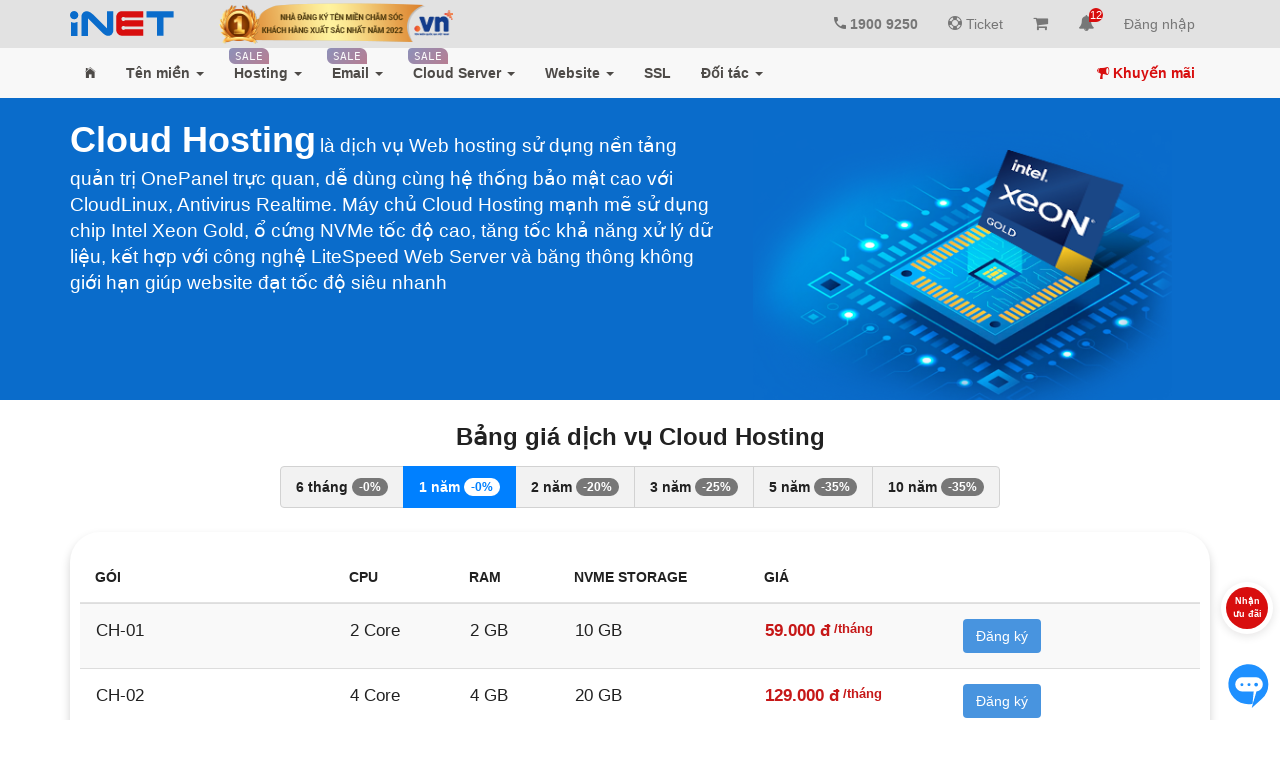

--- FILE ---
content_type: text/html; charset=utf-8
request_url: https://inet.vn/hosting/web-hosting?aff=435751
body_size: 14258
content:
<!DOCTYPE html>
<html lang="vi">

<head>
    <base href="/"/>
    <link href="/public/fonts/google-fonts-family.css" rel="stylesheet">
<meta name="google-site-verification" content="bY09efzRd1Mdez5tyIypTJpjVuZTYzG-b4iwPcwBOk0" />
<meta http-equiv="content-language" content="vi, en"/>
<meta http-equiv="Content-Type" content="text/html; charset=utf-8" />
<meta name="viewport" content="user-scalable=yes, width=device-width, initial-scale=1.0, maximum-scale=1">
<meta name="fragment" content="!">
<title>Cloud Web Hosting - Đăng Ký Thuê Mua Dịch Vụ Hosting Uy Tín</title>
<meta name="description" content="Cloud Web Hosting - Đăng ký, Thuê, Mua Dịch Vụ Web Hosting Không Giới Hạn Băng Thông, Máy Chủ Hosting Sử Dụng Chip Xử Lý Intel Xeon Gold, Ổ Cứng NVMe Tốc Độ Cao" itemprop="description"/>
<meta name="keywords" content="web hosting, mua hosting, thuê hosting, đăng ký hosting, dịch vụ hosting, cloud hosting" itemprop="keywords"/>
<meta name="news_keywords" content="web hosting, mua hosting, thuê hosting, đăng ký hosting, dịch vụ hosting, cloud hosting" />
<meta name="robots" content="index,follow,noodp,noydir"/>
<link rel="canonical" href="https://inet.vn/hosting/web-hosting"/>
<!--<link rel="image_src" href=""/>-->
<meta property="fb:app_id" content="1633385410952733"/>
<meta property="og:site_name" content="Cloud Web Hosting - Đăng Ký Thuê Mua Dịch Vụ Hosting Uy Tín"/>
<meta property="og:type" content="article"/>
<meta property="og:url" content="https://inet.vn/hosting/web-hosting?aff=435751"/>
<meta property="og:locale" content="vi_VN"/>
<meta property="og:locale:alternate" content="en_US" />
<meta property="og:title" content="Cloud Web Hosting - Đăng Ký Thuê Mua Dịch Vụ Hosting Uy Tín"/>
<meta property="og:description" content="Cloud Web Hosting - Đăng ký, Thuê, Mua Dịch Vụ Web Hosting Không Giới Hạn Băng Thông, Máy Chủ Hosting Sử Dụng Chip Xử Lý Intel Xeon Gold, Ổ Cứng NVMe Tốc Độ Cao"/>
<meta property="og:image" content="https://inet.vn/public/img/service/hosting-load-1s.jpg"/>
<meta itemprop="image" content="https://inet.vn/public/img/service/hosting-load-1s.jpg" />

<link rel="stylesheet" type="text/css" href="/public/fonts/google-fonts-family.css"/>


    <link rel="stylesheet" type="text/css" href="/public/css/main.min.css?v=1768996925617" />




<!-- Google Tag Manager -->
<script>
    (function(w,d,s,l,i){w[l]=w[l]||[];w[l].push({'gtm.start':
            new Date().getTime(),event:'gtm.js'});var f=d.getElementsByTagName(s)[0],
        j=d.createElement(s),dl=l!='dataLayer'?'&l='+l:'';j.async=true;j.src=
        'https://www.googletagmanager.com/gtm.js?id='+i+dl;f.parentNode.insertBefore(j,f);
    })(window,document,'script','dataLayer','GTM-KH82G7B');
</script>

<script>
    window.dataLayer = window.dataLayer || [];
    function gtag(){dataLayer.push(arguments);}
    gtag('js', new Date());

    gtag('config', 'AW-962025992');
	// Event snippet for Mua Hosting conversion page
	gtag('event', 'conversion', {'send_to': 'AW-962025992/kcCQCM2Nw34QiLTdygM'});
</script>
<!-- End Google Tag Manager -->



	<script type="text/javascript" src="/public/js/core.min.js"></script>

	<script type="text/javascript" src="/public/js/main.min.js"></script>


<script src="/public/js/libs/owl.carousel.min.js"></script>

    
    <script>
        window.fbAsyncInit = function() {
            FB.init({
                appId      : '738485282934910',
                xfbml      : true,
                version    : 'v2.6',
                status : true,
                cookie : true
            });
        };

        (function(d, s, id){
            var js, fjs = d.getElementsByTagName(s)[0];
            if (d.getElementById(id)) {return;}
            js = d.createElement(s); js.id = id;
            js.src = "//connect.facebook.net/en_US/sdk.js";
            fjs.parentNode.insertBefore(js, fjs);
        }(document, 'script', 'facebook-jssdk'));
    </script>

<!-- Facebook Pixel Code -->
<script>
    !function(f,b,e,v,n,t,s)
    {if(f.fbq)return;n=f.fbq=function(){n.callMethod?
        n.callMethod.apply(n,arguments):n.queue.push(arguments)};
        if(!f._fbq)f._fbq=n;n.push=n;n.loaded=!0;n.version='2.0';
        n.queue=[];t=b.createElement(e);t.async=!0;
        t.src=v;s=b.getElementsByTagName(e)[0];
        s.parentNode.insertBefore(t,s)}(window, document,'script',
        'https://connect.facebook.net/en_US/fbevents.js');
    fbq('init', '849242042495561');
    fbq('track', 'PageView');
</script>
<noscript><img height="1" width="1" style="display:none"
               src="https://www.facebook.com/tr?id=849242042495561&ev=PageView&noscript=1"
    /></noscript>
<!-- End Facebook Pixel Code -->
</head>
<body class="web-hosting landing-page subpage">
    <style type="text/css">
    @import url(/public/css/customize/loading.css);
    #loading-page-element .preloader-wrap {
        position: fixed;
        left: 0;
        top: 0;
        right: 0;
        bottom: 0;
        background-color: white;
        z-index: 10101;
    }
    #loading-page-element .percentage {
        z-index: 100;
        height: 30px;
        top: 0;
        text-align: center;
        display: inline-flex;
        align-items: baseline;
        justify-content: center;
        font-weight: 300;
        position: absolute;
        bottom: 0;
        left: 0;
        right: 0;
        margin : auto;
    }
    #loading-page-element .percentage #dom-txt {
        min-width: 38px;
    }
</style>
<div id="loading-page-element" style="position: fixed; top: 0; left: 0; right: 0; bottom: 0; z-index: 99999; background-color: white;">
    <div class="preloader-wrap">
        <div class="percentage"><img img-svg src="/public/img/logo/logo-iNET-loading.svg" height="30" alt="iNET"/><span id="dom-txt">.VN</span></div>
        <div class="loader-progress">
            <span id="precent"></span>
            <div class="trackbar">
                <div class="loadbar"></div>
            </div>
            <div class="glow"></div>
        </div>
    </div>
</div>

<script src="/public/js/page-loading.js"></script>
    <section class="page-content">
        <header id="header" class="bg-grey-f8" ng-controller="headerCtrl as vm" ng-cloak>
    <!--/Main menu start/-->
    <section class="header-inner">
        <!-- <div class="top-ads ptb-10px" id="domainBO" ng-if="!closeAction && backorder.length > 0">
            <div class="container">
                <div class="row" display="flex" align-items="center">
                    <div class="col-sm-2">
                        <strong translate>Tên miền đẹp</strong>
                    </div>
                    <div class="col-sm-10">
                        <owl-carousel class="owl-carousel" data-options="{pagination: false, autoPlay: false, itemsCustom: [[0, 1], [768, 2], [1024, 3]], navigation:true, navigationText: ['<i class=\'ion-chevron-left\'></i>', '<i class=\'ion-chevron-right\'></i>']}">
                            <div owl-carousel-item="bo" ng-repeat="bo in backorder track by $index" class="item">
                                <span class="domain-bo" ng-bind="bo.name"></span>
                                <a ng-href="https://backorder.inet.vn/bid/{{bo.id}}" class="btn btn-sm bg-red-2215959" target="_blank" translate>Đặt chỗ</a>
                            </div>
                        </owl-carousel>
                    </div>
                </div>
            </div>
        </div> -->
        <div class="top-ads ptb-10px" ng-style="{'background-color': systemStatuses[0].systemStatus.type == 'maintain' ? '#f0ad4e' : 'red'}" id="systemstatus" ng-if="systemStatuses.length > 0">
            <div class="container">
                <div class="row" display="flex" align-items="center">
                    <div class="col-sm-12 text-center">
                        <strong ng-click="showDetailSystemStatus(systemStatuses)" style="cursor: pointer;">
                            <i class="fa fa-exclamation-triangle"></i> {{systemStatuses[0].systemStatus.subject}}</strong>
                    </div>
                </div>
            </div>
            <script type="text/ng-template" id="systemStatus.html">
                <div class="modal-header">
                    <h3 class="modal-title">{{'Đang có sự cố xảy ra với dịch vụ của Quý khách' | translate}}</h3>
                </div>
                <div class="modal-body">
                    <div class="">
                        <p>(*) Quý khách vui lòng liên kết tài khoản với Telegram để nhận được các thông báo hệ thống nhanh nhất. 
                            <a href="https://helpdesk.inet.vn/knowledgebase/huong-dan-lien-ket-tai-khoan-inet-qua-zalo-telegram-facebook" target="_blank">Xem hướng dẫn</a></p>
                        <table class="table" ng-init="systemStatuses[0].detail = true;">
                            <thead>
                                <tr>
                                    <th>Thông báo</th>
                                    <th>Dịch vụ ảnh hưởng</th>
                                    <th>Loại dịch vụ</th>
                                </tr>
                            <thead>
                            <tbody>
                                <tr ng-repeat-start="systemStatus in systemStatuses">
                                    <td>
                                        <span ng-bind="systemStatus.systemStatus.subject"></span>
                                        <a ng-click="systemStatus.detail = !systemStatus.detail;">
                                            <i uib-tooltip="Click để xem chi tiết" class="txt-grey-92 txt-sz-15px" 
                                            ng-class="{'fa fa-plus-square': !systemStatus.detail, 'fa fa-minus-square': systemStatus.detail}"></i>
                                        </a>
                                    </td>
                                    <td>
                                        <span ng-bind="systemStatus.resourceName"></span>
                                    </td>
                                    <td>
                                        <span ng-bind="systemStatus.serviceType | serviceType"></span>
                                    </td>
                                </tr>
                                <tr ng-repeat-end>
                                    <td ng-if="systemStatus.detail" colspan="3">
                                        <div style="white-space: pre-line;" ng-bind-html="systemStatus.systemStatus.content"></div>
                                        <div class="form-group">
                                            <label>Phản hồi của Quý khách</label>
                                            <textarea class="form-control" ng-model="systemStatus.note"></textarea>
                                        </div>
                                        <div class="form-group">
                                            <button class="btn btn-primary btn-sm" ng-click="updateNote(systemStatus)">Gửi</button>
                                            <br/>
                                            <span ng-bind="response.message" ng-if="response.status == 'success'" class="label label-success"></span>
                                            <span ng-bind="response.message" ng-if="response.status == 'error'" class="label label-danger"></span>
                                        </div>
                                    </td>
                                </tr>
                            </tbody>
                        </table>
                    </div>
                </div>
            </script>

            <script type="text/ng-template" id="ekycwarning.html">
                <div class="modal-header">
                    <h3 class="modal-title" id="add-contact-title">Thông báo bổ sung loại hình tài khoản</h3>
                </div>
                <div class="modal-body" id="add-contact-body">
                    <p>Từ 25/02/2025, tất cả các tài khoản đăng nhập vào sso.inet.vn cần bổ sung loại hình tài khoản: <strong>Cá nhân</strong> hay <strong>tổ chức</strong>.</p>
                    <p>
                        Đối với tài khoản chọn loại hình là cá nhân: 
                        <ul>
                            <li>Xác thực tài khoản qua eKYC (Theo luật căn cước 2023, từ 01/01/2025 CMND 9 số cũ không còn được sử dụng, khách hàng phải thực hiện eKYC theo CCCD 12 số mới)</li>
                        </ul>
                    </p>
                    <p>
                        Đối với tài khoản chọn loại hình là tổ chức: 
                        <ul>
                            <li>Xác thực tài khoản qua chữ ký số tổ chức</li>
                            <li>Hoặc xác thực tài khoản qua con dấu tổ chức</li>
                        </ul>
                    </p>
                    <p>Khách hàng chưa bổ sung thông tin tài khoản và thông tin xác thực sẽ <strong>KHÔNG</strong> thể truy cập trang quản trị dịch vụ. Xem thêm bài viết <a href="https://helpdesk.inet.vn/blog/thong-bao-thay-doi-he-thong-tai-khoan-quan-ly-dich-vu" target="_blank">tại đây</a>.</p>
                </div>
                <div class="modal-footer" id="">
                    <a class="btn btn-primary" href="https://sso.inet.vn/account/updateinfo">Cập nhật ngay</a>
                </div>
            </script>
        </div>
        <div class="top-header-wrap">
            <div class="container">
                <nav class="navbar navbar-default inet-navbar-header" display="flex" align-items="center">
                    <!-- Brand and toggle get grouped for better mobile display -->
                    <div class="navbar-header clearfix" id="brand-box">
                        <!--/Logo start/-->
	                    <div class="logo navbar-header">
		                    <a href="/" class="link-brand navbar-brand">
                                <img ng-src="{{vm.logo.src}}" alt="{{vm.logo.slogan}}" height="{{vm.logo.height}}"/>
		                    </a>
	                    </div>
                        <!--/Logo End/-->
                    </div>
                    <div class="collapse navbar-collapse i-navbar-collapse clearfix" id="inet-best-support" flex="1">
                        <div class="language dropdown navbar-left">
                            <!-- <button class="btn btn-default dropdown-toggle navbar-btn" title="{{'Chọn ngôn ngữ' | translate}}" type="button" id="languageDropdown" data-toggle="dropdown" aria-haspopup="true" aria-expanded="false">
                                <i class="ion-earth"></i>
                                <strong class="text-uppercase" ng-bind="vm.locale"></strong>
                                <span class="caret"></span>
                            </button>
                            <ul class="dropdown-menu" aria-labelledby="languageDropdown">
                                <li><a href="javascript:void(0)" ng-click="vm.changeLocale('vi');">Việt Nam - Tiếng Việt</a></li>
                                <li><a href="javascript:void(0)" ng-click="vm.changeLocale('en');">Global - English</a></li>
                            </ul> -->
                            <div class="top-award">
                                <owl-carousel
                                        class="owl-carousel"
                                        data-options="{singleItem : true, touchDrag: true, autoPlay: true, lazyLoad: true, pagination: false, navigation: false}"
                                >
                                    <div owl-carousel-item
                                         ng-repeat="slide in topAward track by slide.id"
                                         index="slide.id"
                                         class="item text-center"
                                    >
                                        <a ng-href="{{slide.link}}" title="{{slide.text}}" target="_blank">
                                            <img width="254" height="41" ng-src="{{slide.image}}" alt="{{slide.text}}">
                                        </a>
                                    </div>
                                </owl-carousel>
                            </div>
                        </div>
                        <div class="control-menu main-menu" ng-class="{'is-open': showHideNav}">
                            <button class="btn btn-ui-grey btn-mobile" ng-click="showHideNav = !showHideNav">
                                <i class="fa" ng-class="showHideNav ? 'fa-times' : 'fa-bars'"></i>
                            </button>
	                        <ul class="nav navbar-nav navbar-right">
		                        <li class="sp-link">
			                        <a ng-href="tel:19009250" title="Hotline hỗ trợ 24/7">
                                        <i class="ion-android-call txt-grey-72"></i> 1900 9250
                                    </a>
		                        </li>
                                <li class="ticket-menu">
                                    <a href="https://portal.inet.vn/ticket" target="_blank" title="Tạo phiếu yêu cầu hỗ trợ">
                                        <i class="ion-help-buoy"></i> Ticket
                                    </a>
                                </li>
                                <!-- <li class="i-mn-all-prod" uib-dropdown>
                                    <a href="javascript:void(0)" id="i-service" uib-dropdown-toggle>
                                        Dịch vụ <span class="caret"></span>
                                    </a>
                                    <ul class="dropdown-menu" uib-dropdown-menu role="menu" aria-labelledby="i-service">
                                        <li role="menuitem" ng-repeat="mn in menuServiceMock">
                                            <a class="text-center" ng-href="{{mn.url}}" title="{{mn.title}}">
                                                <img class="img-thumb" ng-src="{{mn.imgurl}}" height="36">
                                                <h5 class="mt-5px mb-0px i-title" ng-bind="mn.title"></h5>
                                            </a>
                                        </li>
                                        <li class="flex-basis-100 text-center all-prod">
                                            <a href="/products">
                                                Danh bạ sản phẩm dịch vụ
                                            </a>
                                        </li>
                                    </ul>
                                </li> -->
		                        <li class="cart-menu">
			                        <a class="cart-notify" ng-class="{'check-out': cart > 0}" ng-href="/cart/basket" title="Giỏ hàng">
				                        <i class="fa fa-shopping-cart"></i> <sup class="badge" ng-bind="cart" ng-if="cart > 0"></sup>
			                        </a>
		                        </li>
                                <!-- <li class="notifications-bug dropdown" ng-if="vm.account">
                                    <notifications-dropdown-menu
                                            main-title="Thông báo lỗi quan trọng - xảy ra với dịch vụ của quý khách"
                                            menu-id="notifications-bug-list"
                                            mark-all-as-read="vm.markAllAsReadBug()"
                                            notifications-api-read="vm.actionNotificationBug(item)"
                                            notifications-list="vm.testError"
                                            link-view-all="/mya/notification-bug"
                                    >
                                        <notifications-dropdown-menu-title
                                                class="h-full"
                                                ng-class="[vm.unreadBug > 0 ? '!txt-yellow-ffee01 !bg-red-2215959 !pr-0' : '']"
                                        >
                                            <i class="ion-bug"></i>
                                            <sup class="notifications-length !bg-yellow-f5d76e !txt-black-42"
                                                 ng-bind="vm.unreadBug" ng-if="vm.unreadBug > 0"></sup>
                                        </notifications-dropdown-menu-title>
                                    </notifications-dropdown-menu>
                                </li> -->
                                <li class="dropdown" ng-if="vm.account">
                                    <notifications-dropdown-menu
                                            menu-id="notifications-global"
                                            mark-all-as-read="vm.markAllAsRead()"
                                            notifications-list="vm.notifications"
                                            notifications-api-read="vm.actionNotification(item)"
                                            link-view-all="/mya/notifications"
                                    >
                                        <notifications-dropdown-menu-title class="h-full"
                                            ng-class="[vm.unread > 0 ? 'bg-blue-primary !txt-white !pr-0' : '']"
                                        >
                                            <i class="fa fa-bell"></i>
                                            <sup ng-if="vm.unread > 0" class="notifications-length">{{vm.unread}}</sup>
                                        </notifications-dropdown-menu-title>
                                    </notifications-dropdown-menu>
                                </li>
                                <li class="notifications dropdown" ng-if="!vm.account">
                                    <a title="Thông báo của bạn" href="#" class="dropdown-toggle" type="button" id="notificationsList" data-toggle="dropdown" aria-haspopup="true" aria-expanded="true">
                                        <i class="fa fa-bell"></i>
                                        <sup ng-if="sliders.length > 0" class="notifications-length">{{sliders.length}}</sup>
                                    </a>
                                    <ul class="dropdown-menu" aria-labelledby="notificationsList">
                                        <li class="dropdown-header">
                                            <div class="ntfct-header">
                                                <strong class="ntfct-header-title" translate>Chương trình khuyến mãi</strong>
                                            </div>
                                        </li>
                                        <li class="dropdown-content">
                                            <ul class="ntfct-list">
                                                <li class="notifications-item" ng-class="{'ntfct-unread': notification.status == 'unread'}" ng-repeat="slider in sliders">
                                                    <a ng-href="{{slider.action}}" target="_blank" class="grid" display="flex">
                                                        <i class="icon ion-android-textsms"></i>
                                                        <div class="notifications-content" flex="1">
                                                            <div class="ntfct-header">
                                                                <strong class="flex-auto" ng-bind="slider.name"></strong>
                                                            </div>
                                                            <img ng-src="{{slider.path}}"/>
                                                        </div>
                                                    </a>
                                                </li>
                                            </ul>
                                        </li>
                                        <li class="dropdown-footer">
                                            <div class="text-center">
                                                <a class="txt-sz-13px" href="/khuyen-mai" translate>Xem tất cả</a>
                                            </div>
                                        </li>
                                    </ul>
                                </li>
		                        <li class="link-login" ng-if="!vm.account">
			                        <a href="https://sso.inet.vn/account/signin?redirect=https://portal.inet.vn" translate><i class="fa fa-user"></i> {{'Đăng nhập' | translate}}</a>
		                        </li>
		                        <li class="account-logout" ng-if="vm.account">
			                        <a class="dropdown-toggle" data-toggle="dropdown" title="{{vm.account.fullname}}" href="#" id="dropdownMenuDivider">
				                        <img ng-src="{{vm.account.avatar}}" height="18" class="mr-5px"/>
				                        {{vm.account.fullname}}
				                        <span class="caret"></span>
                                    </a>
			                        <ul class="dropdown-menu" aria-labelledby="dropdownMenuDivider">
				                        <li ng-repeat="cmenu in controlMenus | orderBy:'-flag'">
					                        <h5 class="header-title" ng-bind="cmenu.subheader | translate"></h5>
					                        <a translate target="_blank" ng-repeat="lmenu in cmenu.listLinks" ng-href="{{lmenu.link}}" title="{{lmenu.name}}" ng-class="{'logout': lmenu.link == '/login-page'}">
						                        <i ng-class="lmenu.iNETicon"></i> <span ng-bind="lmenu.name | translate"></span>
					                        </a>
				                        </li>
				                        <li><a href="https://sso.inet.vn/account/signout?redirect={{vm.url}}"><i class="ion-android-exit"></i> {{'Thoát' | translate}}</a></li>
			                        </ul>
		                        </li>
	                        </ul>
                        </div>
                    </div>
                </nav>
            </div>
        <!--Account login menu control-->
        </div>
        <div class="bottom-heder-wrap">
            <div class="container">
                <div class="alert alert-danger" ng-if="vm.alerts.length > 0">
                    <p ng-repeat="alert in vm.alerts" ng-bind-html="alert.content"></p>
                </div>
            </div>
        </div>
        <div class="bottom-heder-wrap" fixed-top-scroll>
            <div class="container">
                <!-- Collect the nav links, forms, and other content for toggling -->
                <div class="collapse navbar-collapse clearfix" id="bs-navbar-collapse-menu">
                    <ul class="nav navbar-nav main-menu i-navmega-menu no-style" main-menu-active>
                        <li ng-repeat="mmenu in mainMenus" ng-class="{'is-dropdown': mmenu.showGroup, 'mn-single': mmenu.submenu.length > 0}" ng-if="!mmenu.hidemn">
                            <a ng-href="{{mmenu.link}}"
                               target="{{mmenu.target ? '_blank' : '_self'}}"
                               role="button">
<!--                                Thông báo có menu mới bỏ hoặc thêm chữ new-->
                                <span class="new-alert" ng-if="mmenu.alert">Mới</span>
                                <span class="new-alert" ng-if="mmenu.saleoff" ng-bind="mmenu.saleoff"></span>
                                <span class="{{mmenu.link == '/' ? mmenu.iNETicon : ''}}" ng-bind="mmenu.link !== '/' ? mmenu.name : '' | translate" ng-dblclick="menuDoubleClick(mmenu.link);"></span>
                                <span class="caret" ng-if="mmenu.showGroup"></span>
                            </a>
                            <div class="hover-dropdown i-megamenu-wrap" ng-if="mmenu.showGroup">
                                <div class="i-megamenu-inner">
                                    <ul class="list-item" ng-if="mmenu.submenu">
                                        <li ng-repeat="smn in mmenu.submenu" ng-if="!smn.hidemn">
                                            <a ng-href="{{smn.link}}" target="{{smn.target ? '_blank' : '_self'}}">
                                                <div class="d-flex sub-menu-item-group">
                                                    <span class="icon flex-shrink-0" ng-bind-html="smn.icon | iconFilter"></span>
                                                    <div class="flex-grow-1 des-info">
                                                        <h5 class="m-0px">
                                                            <span class="position-r">
                                                                <span ng-bind="smn.name | translate"></span>
                                                                 <span class="alert-popular left-full ml-5px -mb-2 !right-auto" ng-if="smn.popular">Khuyên dùng</span>
                                                                <span class="alert-popular left-full !ml-1 -mb-2 !right-auto" style="background-color: var(--inet-red-base)" ng-if="smn.saleoff" ng-bind-html="smn.saleoff"></span>
                                                            </span>
                                                            <sup class="new-alert" ng-if="smn.alert">Mới</sup>
                                                        </h5>
                                                        <small class="text-muted" ng-bind="smn.des"></small>
                                                    </div>
                                                </div>
                                            </a>
                                        </li>
                                    </ul>
                                    <div class="row is-category" ng-if="mmenu.category">
                                        <div class="col-md-6" ng-repeat="cat in mmenu.category">
                                            <h4 ng-bind="cat.name ? cat.name : ''" ng-class="{'h-4 my-0px': !cat.name}"></h4>
                                            <ul class="list-item px-3 mmd:px-0">
                                                <li class="py-2 mmd:py-0" ng-repeat="smn in cat.submenu" ng-if="!smn.hidemn">
                                                    <a ng-href="{{smn.link}}" target="{{smn.target ? '_blank' : '_self'}}">
                                                        <div class="d-flex sub-menu-item-group">
                                                            <div class="thumbn">
                                                                <span ng-if="!smn.svg && !smn.svgxlink" class="icon flex-shrink-0" ng-bind-html="smn.icon | iconFilter:smn.name"></span>
                                                                <img img-svg ng-if="smn.svg" class="flex-shrink-0 mr-3" ng-src="{{smn.icon}}" width="32" height="32"/>
                                                                <svg-use ng-if="smn.svgxlink" class="mr-3" width="32" height="32" link="{{smn.svgxlink}}"></svg-use>
                                                                <!-- Ý Trí muốn có logo OnePanel hoặc Cpanel-->
                                                                <span class="one-c-panel-icon" ng-if="smn.onepanel || smn.cpanel">
                                                                    <img ng-if="smn.onepanel" class="one" alt="OnePanel Logo" src="/public/img/logo/OnePanel-Logo.svg" width="16" height="16"/>
                                                                    <img ng-if="smn.cpanel" class="cp" alt="Cpanel Logo" src="/public/img/logo/cP_orange.svg" width="16" height="16"/>
                                                                </span>
                                                            </div>
                                                            <div class="des-info flex-grow-1">
                                                                <h5 class="m-0px">
                                                                    <!-- TODO: Trí có y/c muốn phần này MKT cài đặt được -->
                                                                    <span class="position-r">
                                                                        <span ng-bind="smn.name | translate"></span>
                                                                         <span class="alert-popular left-full ml-5px -mb-2 !right-auto" ng-if="smn.popular">Khuyên dùng</span>
                                                                        <span class="alert-popular left-full !ml-1 -mb-2 !right-auto" style="background-color: var(--inet-red-base)" ng-if="smn.saleoff" ng-bind-html="smn.saleoff"></span>
                                                                    </span>
                                                                    <sup class="new-alert ng-scope" ng-if="smn.alert">Mới</sup>
                                                                </h5>
                                                                <small class="text-muted" ng-bind="smn.des"></small>
                                                            </div>
                                                        </div>
                                                    </a>
                                                </li>
                                            </ul>
                                        </div>
                                    </div>
                                </div>
                            </div>
                        </li>
                    </ul>
                    <ul class="nav navbar-nav navbar-coupons navbar-right no-style">
                        <li class="coupons">
                            <a href="/khuyen-mai">
                                <i class="ion-speakerphone"></i>
                                {{'Khuyến mãi' | translate}}
                            </a>
                        </li>
                    </ul>
                </div>
            </div>
        </div>
    </section>
	<!--Nhận thông báo khuyến mãi nhắc nhở trên các thiết bị-->
    <!--/Main menu End/-->
    <span class="hack-click-outside" ng-if="openClass" ng-click="hackClickOutside()"></span>

</header>
<!--/Header End/-->
<script src="/controllers/layout/layout_header_ctrl.js"></script>

        <div id="main-content" ng-app="iNETApp"
             ng-controller="cloudWebHostingCtrl" ng-cloak>
            <!--detech desktop/tivi device-->

    


<!--detech phone/tablet device-->


<div id="banners" class="not-slider img-static pt-4">
    <div class="container">
        <div class="row">
            <div class="col-md-7 col-sm-6">
                <div class="sv-info">
                    <h1 class="page-title" ng-bind-html="featured[nameSv].title | translate"></h1>
                    <h2 class="lead" ng-bind-html="renderHTML(featured[nameSv].des) | translate"></h2>
                </div>
            </div>
            <div class="col-md-5 col-sm-6" ng-if="featured[nameSv].img">
                <img ng-src="{{featured[nameSv].img}}" alt="{{featured[nameSv].title | translate}}" height="170"/>
            </div>
        </div>
    </div>
</div>

<div class="pb-5">
    <div class="container">
        <div class="py-5 pricing-table pricing-table-list">
	<h3 class="m-0 text-center" ng-bind="priceTable.title | translate"></h3>
	<duration-price-table template="" price-data="priceSvData" selected="selectDuration(data)" class="mb-6 mt-3"></duration-price-table>
	<div class="ldp-table-view-row">
		<div class="table-responsive scroll-bar-color lg:table-responsive-none">
			<table class="table table-mt-ui-base table-striped table-hover">
				<thead class="thead-sticky top-12">
					<tr>
						<th class="text-uppercase txt-bold-4"
							ng-repeat="th in priceTableData.columns"
							ng-if="!th.hide"
							ng-bind="th.title | translate"
							ng-style="th.style"
						>
						</th>
						<th style="min-width: 190px"></th>
					</tr>
				</thead>
				<tbody>
					<tr ng-repeat="pkservice in priceTableData.rows">
						<td ng-repeat="th in priceTableData.columns" ng-if="!th.hide">
							<span class="txt-sz-17px" ng-if="!['priceOrigin', 'totalpay'].includes(th.key)" ng-bind-html="pkservice[th.key]"></span>
							<div ng-if="['priceOrigin'].includes(th.key)">
								<h6 class="h6 pricing txt-sz-17px m-0 txt-red-c61818" ng-bind-html="pkservice.promotionPrice | saveMoneyManyYears: nameSv"></h6>
								<div class="is-promotion">
									<save-money-percent
										ng-if="pkservice.isPromotion && pkservice.durationpercent > 0"
										price-origin="pkservice['priceOrigin']"
										price-promotion="pkservice['promotionPrice']"
									></save-money-percent>
								</div>
							</div>
							<div class="wsp-nowrap d-flex flex-col" ng-if="['totalpay'].includes(th.key)">
								<strong class="txt-sz-18px txt-grey-72" ng-bind="pkservice['totalpay'] | currency : '\u20ab':0"></strong>
								<span class="price-old" ng-if="pkservice.durationpercent > 0" ng-bind="pkservice['totaloff'] | currency"></span>
							</div>
						</td>
						<td>
							<ng-include src="'/public/js/angular-module-cpanel/templatecache/landing-page-reservation-tpl.html'"></ng-include>
							<div ng-if="!pkservice.reservation" class="btn-group-action d-flex justify-end">
								<a ng-if="!pkservice.linkDownload && !pkservice.customerVip" class="btn bg-blue-72148223"
								   ng-href="/cartFromInet?serviceType={{pkservice.serviceType}}&type={{pkservice.type}}&packageName={{pkservice.name}}&domainName={{domainNameParam}}&period={{pkservice.numberofm}}&image={{pkservice.imageTplName}}"
								   ng-bind="'btn.register' | translate"
								></a>
								<a ng-if="pkservice.linkDownload" class="btn bg-green-3018692" ng-href="{{pkservice.linkDownload}}" target="_blank" ng-bind="'Tải về' | translate"></a>
							</div>
						</td>
					</tr>
				</tbody>
			</table>
		</div>
	</div>
</div>
    </div>
</div>

<div class="hosting-trial">
    <demo-trial-service service-type="cloudhosting{{nameSv}}"></demo-trial-service>
</div>

<div id="dich-vu-one-hosting" class="bg-white py-8">
    <div class="container">
        
<div class="row md:d-flex">
    <div class="col-sm-6">
        <img ng-src="{{'/public/img/onepanel/onepanel-banner-section2-585x676.jpg'}}" width="585" height="676" class="img-responsive"/>
    </div>
    <div class="col-sm-6">
        <h3 class="box-title md:mt-0 mb-5px">TÍNH NĂNG CAO CẤP TRÊN ONEPANEL</h3>
        <ul class="pl-4">
            
            <li class="checker txt-sz-16px py-2">
                <a ng-href="" target="_blank">Two-Factor Authentication (2FA)</a>: <span>Phương thức bảo mật yêu cầu xác thực hai bước khi đăng nhập, giúp ngăn chặn truy cập trái phép ngay cả khi bị lộ mật khẩu. Hiện tại trên OnePanel đã hỗ trợ 2FA thông qua ứng dụng Google Authenticator.</span>
            </li>
            
            <li class="checker txt-sz-16px py-2">
                <a ng-href="" target="_blank">Antivirus Scan</a>: <span>Trình quét phần mềm độc hại, theo dõi các thay đổi của tệp. Tự động dọn sạch các tệp bị nhiễm hoặc tệp lõi CMS ngăn không cho trang web bị sập. Công cụ hỗ trợ quét mã độc với tính năng realtime được bật mặc định và manual để thao tác thủ công.</span>
            </li>
            
            <li class="checker txt-sz-16px py-2">
                <a ng-href="" target="_blank">Antivirus Logs</a>: <span>Hiển thị danh sách thông tin các file bị nhiễm virus đã được hệ thống quét realtime phát hiện.</span>
            </li>
            
            <li class="checker txt-sz-16px py-2">
                <a ng-href="" target="_blank">Secure Folder</a>: <span>Khoá thư mục, ngăn chặn việc chỉnh sửa từ bên ngoài phòng ngừa hacker tấn công vào source code.</span>
            </li>
            
            <li class="checker txt-sz-16px py-2">
                <a ng-href="" target="_blank">Bot Management</a>: <span>Ngăn chặn bot không an toàn, các bot nằm trong blacklist.</span>
            </li>
            
            <li class="checker txt-sz-16px py-2">
                <a ng-href="" target="_blank">CMS Threats</a>: <span>Hiển thị cảnh báo về nguy cơ bảo mật dành cho các hệ thống quản trị nội dung (CMS) như WordPress, Drupal và Joomla.</span>
            </li>
            
            <li class="checker txt-sz-16px py-2">
                <a ng-href="" target="_blank">Mod Security</a>: <span>Bộ ứng dụng rule của WAF phục vụ khả năng theo dõi luồng dữ liệu HTTP theo thời gian thực để phát hiện các cuộc tấn công.</span>
            </li>
            
            <li class="checker txt-sz-16px py-2">
                <a ng-href="" target="_blank">WAF Logs</a>: <span>Hiển thị danh sách các cuộc tấn công mà tường lửa ứng dụng web đã chủ động ngăn chặn.</span>
            </li>
            
            <li class="checker txt-sz-16px py-2">
                <a ng-href="" target="_blank">Object Cache</a>: <span>Phương pháp lưu trữ dữ liệu đã xử lý vào bộ nhớ RAM để tăng tốc truy xuất dữ liệu, thay vì phải truy vấn từ database hoặc ổ cứng giúp dữ liệu có thể được truy xuất trong micro giây. Trên OnePanel hỗ trợ 2 object cache phổ biến là Redis và Memcache để tăng tốc PHP và WordPress bằng cách lưu trữ dữ liệu vào RAM, giảm truy vấn vào database.</span>
            </li>
            
            <li class="checker txt-sz-16px py-2">
                <a ng-href="" target="_blank">LiteSpeed Cache</a>: <span>Plugin tối ưu hóa hiệu suất cho WordPress, được thiết kế để hoạt động tốt nhất với LiteSpeed Web Server . LiteSpeed Cache giúp giảm tải CPU, giảm truy vấn database và tăng tốc WordPress nhờ tích hợp object cache, page cache, database cache, và CDN.</span>
            </li>
            
        </ul>
    </div>
</div>
    </div>
</div>
<section id="highlightsService" class="box-wrap service-highlight-v2 bg-grey-e2">
    <div class="container">
        <h3 class="box-title mt-0 text-center"
            ng-class="featured[nameSv].highlight && featured[nameSv].highlight.des ? 'mb-5px' : ''"
            ng-bind="(featured[nameSv].highlight && featured[nameSv].highlight.title) || 'highlight.title' | translate">
        </h3>
        <p class="text-center txt-grey-72 txt-sz-18px" ng-if="featured[nameSv].highlight && featured[nameSv].highlight.des" ng-bind="featured[nameSv].highlight.des | translate"></p>
        
            <div class="row d-flex flex-column-xs flex-wrap" ng-include="'service-highlight-v2.html'"></div>
        
    </div>
</section>

<script type="text/ng-template" id="service-highlight-v2.html">
    <div class="item" ng-repeat="hl in featured[nameSv].highlights" ng-class="{'col-md-4': featured[nameSv].highlights.length%3 == 0, 'col-md-6': featured[nameSv].highlights.length%3 !== 0}">
        <div class="py-3 h-full">
            <figure class="text-center h-full pb-10px px-10px pt-20px bg-white rounded-10px">
                <img ng-if="hl.img" img-svg width="108" height="108" ng-src="{{hl.img}}" alt="{{hl.title | translate}}"/>
                <svg-use ng-if="hl.svgSprites" link="{{hl.svgSprites}}"></svg-use>
                <figcaption>
                    <h4 ng-bind="hl.title | translate"></h4>
                    <p class="wsp-pre-wrap" ng-bind-html="hl.des | translate"></p>
                </figcaption>
            </figure>
        </div>
    </div>
</script>


    <section id="specificationSv" class="box-wrap">
        <div class="container">
            <h3 class="box-title mt-0px text-center" ng-bind="'specifications.title' | translate"></h3>
            <div class="table-responsive md:table-responsive-none">
                <table class="table i-table">
                    <thead class="position-sticky top-12">
                        <tr>
                            <th ng-style="{ width: specificationService.thfirst.style.width || '33%' }"></th>
                            <th ng-repeat="pkservice in specificationService.column" ng-style="pkservice.style" ng-bind="pkservice.title"></th>
                        </tr>
                    </thead>
                    <tbody>
                        <tr ng-repeat="sp in featured[nameSv].specification | orderBy:'spid'">
                            <td class="text-left" ng-if="sp.attributes !== undefined && sp.attributes !== ''">
                                <strong ng-bind-html="sp.attributes | translate"></strong>
                                <a ng-if="sp.tooltip !== undefined && sp.tooltip !== ''" href="javascript:void(0)"
                                   class="txt-black-4e4b48" tooltip-placement="auto" tooltip-trigger="focus"
                                   uib-tooltip-html="sp.tooltip | translate"><i class="ion-help-circled"></i></a>
                            </td>
                            <td ng-repeat="pkservice in specificationService.column | limitTo: sp.colspan ? 1 : specificationService.column.length" colspan="{{sp.colspan}}">
                                <div ng-if="!['yes', 'no'].includes(sp[pkservice.val])" ng-bind-html="sp[pkservice.val] | translate"></div>
                                <i ng-if="['yes', 'no'].includes(sp[pkservice.val])"
                                   ng-class="sp[pkservice.val] == 'yes' ? 'ion-checkmark txt-green-1cb986' : 'ion-close txt-red-d63d36'">
                                </i>
                            </td>
                        </tr>
                    </tbody>
                </table>
            </div>
        </div>
    </section>




<section id="faqSv" class="pt-30px pb-5 pt-xs-15 mb-xs-0 bg-grey-e2">
    <div class="container">
        <h3 class="box-title mt-0px text-center mb-25px" translate>Câu hỏi thường gặp</h3>
        <uib-accordion close-others="oneAtATime"> <!--oneAtATime is Boolean -->
            <div uib-accordion-group class="panel-default" ng-repeat="faq in featured[nameSv].faq" is-open="faq.isFirstOpen" ng-if="!faq.hidden">
                <uib-accordion-heading>
                    <div class="d-flex">
                        <span class="flex-grow-1" ng-bind="faq.title | translate"></span>
                        <i class="ml-10px flex-shrink-0 glyphicon" ng-class="{'ion-minus-round': faq.isFirstOpen, 'ion-plus-round': !faq.isFirstOpen}"></i>
                    </div>
                </uib-accordion-heading>
                <div class="a-ct">
                    <p class="m-0px txt-sz-16px" ng-if="faq.listTitle" ng-bind-html="renderHTML(faq.listTitle) | translate"></p>
                    <ul class="m-0px reset-list-style" ng-if="faq.content.length > 0">
                        <li class="pt-5px pb-5px" ng-repeat="content in faq.content">
                            <div class="d-flex">
                                <i class="ion-arrow-right-a flex-shrink-0"></i>
                                <div class="flex-grow-1 ml-10px" ng-bind-html="renderHTML(content) | translate"></div>
                            </div>
                        </li>
                    </ul>
                    <div ng-if="faq.htmlcontent" ng-bind-html="renderHTML(faq.htmlcontent) | translate"></div>
                    <p class="mt-10px" ng-if="faq.note"><i class="ion-arrow-right-a"></i> <strong ng-bind="faq.note"></strong></p>
                </div>
            </div>
        </uib-accordion>
    </div>
</section>

<style>
    .web-hosting #banners {
        overflow: hidden;
    }
</style>
        </div>
        <!-- Google Tag Manager (noscript) -->
<noscript><iframe src="https://www.googletagmanager.com/ns.html?id=GTM-KH82G7B"
                  height="0" width="0" style="display:none;visibility:hidden"></iframe></noscript>
<!-- End Google Tag Manager (noscript) -->

<!-- iNET Customize -->
<script type="text/javascript" src="/public/js/actions.js"></script>
<script src="/app/locale-vi.js"></script>
<script src="/app/global_app.js"></script>
<script src="/angular-group/angular-translate/dist/angular-translate.min.js"></script>
<script type="text/javascript" src="/angular-group/socket.io-client/dist/socket.io.js"></script>
<script src="/angular-group/angularjs-slider/dist/rzslider.min.js"></script>
<script src="https://sso.inet.vn/public/js/immenu.directive.min.js"></script>
<script src="/public/js/libs/mobile-detect.min.js"></script>
<!-- <script type="text/javascript" src="https://sso.inet.vn/public/js/sso.checkdevice.embed.js"></script> -->

<!--detech desktop/tivi device-->

<!-- Start: Footer -->
<footer id="footer" ng-controller="footerMenuCtrl" ng-cloak>
    <div class="footer-quick-links">
        <div class="container">
            <div class="address-info mt-30px mb-30px">
                <div class="row d-flex" align-items="center">
                    <div class="col-md-5 col-sm-6">
                        <div class="social-follow-us mb-4">
                            <div id="social-widget"></div>
                        </div>
                        <div class="brand-logo">
                            <div class="logo-protected-group">
                                <a ng-repeat="logo in logoProtected"
                                   ng-href="{{logo.link}}"
                                   title="{{logo.title}}"
                                   class="item {{logo.clsName}}"
                                   ng-class="{'mr-10px': !$last}"
                                   target="_blank">
                                    <img ng-src="{{logo.imgurl}}" alt="{{logo.title}}"/>
                                </a>
                            </div>
                        </div>
                    </div>
                    <div class="col-md-4 col-md-offset-3 col-sm-6">
                        <a href="https://nhadangkytenmien.vn" style="height: 150px; overflow: hidden; display: block; border-radius: 5px;">
                            <img width="390" alt="Lợi thế của tên miền quốc gia .VN" src="/public/img/domains/loi-the-cua-ten-mien-VN.png"/>
                        </a>
                    </div>
                </div>
            </div>
            <nav class="nav-links footer-seo-links mt-4" ng-if="footerMenuMock.length > 0">
                <div class="grid-5 inet-grid">
                    <div class="col-grid" ng-repeat="fmn in footerMenuMock track by $index">
                        <h4 ng-bind="fmn.title"></h4>
                        <ul class="list-links !p-0">
                            <li ng-repeat="ftlink in fmn.submenu" ng-if="!ftlink.hidemn">
                                <a ng-href="{{ftlink.url}}">
                                    <span ng-bind="ftlink.title"></span>
                                </a>
                            </li>
                        </ul>
                    </div>
                </div>
            </nav>
        </div>
        <div class="mt-3">
            <div class="container">
                <div class="ft-social-connected py-5">
                    <div class="ft-inet-info pb-25px">
    <div class="pt-15px txt-sz-13px">
        <p class="txt-copyright">Copyright © 2007 <a href="/">iNET</a> - Nhà đăng ký Tên miền Việt Nam và Quốc tế</p>
        <p>Công ty TNHH Phần mềm iNET - Mã số thuế: 0103581701 cấp ngày: 11/03/2009 tại Phòng đăng ký kinh doanh Sở Kế
            hoạch và Đầu tư Thành phố Hà Nội - Đại diện: Ông Trần Kiên</p>
        <p><span class="txt-grey-92">Hà Nội:</span> <span ng-bind="'inet.address.hanoi' | translate"></span></p>
        <p><span class="txt-grey-92">TP Hồ Chí Minh:</span> <span ng-bind="'inet.address.hcm' | translate"></span></p>
    </div>
</div>

<div class="ribbon-fixed-ft" dp-flex='vertical-center'>
    
    
        
        <div id="widget-root"></div>
    
    <script type="text/ng-template" id="iPenGuinModal.html">
        <div class="modal-header">
            <h3 class="modal-title" id="modal-title">Thông tin yêu cầu gọi lại!</h3>
        </div>
        <div class="modal-body" id="modal-body" ng-if="!isSubmit">
            <form>
                <div class="form-group">
                    <input type="text" class="form-control" placeholder="Tên khách hàng" ng-model="items.fullname">
                </div>
                <div class="form-group">
                    <input type="tel" class="form-control" placeholder="Số điện thoại" ng-model="items.phone">
                </div>
                <h5>Bạn đang ở khu vực?</h5>
                <div class="form-group">
                    <label class="radio-inline">
                        <input type="radio" name="yourPlace" id="HN" value="HN" ng-model="items.address"> Miền
                        Bắc và Trung
                    </label>
                    <label class="radio-inline">
                        <input type="radio" name="yourPlace" id="HCM" value="HCM" ng-model="items.address"> Miền
                        Nam
                    </label>
                </div>
                <h5>Dịch vụ cần hỗ trợ</h5>
                <label class="radio-inline">
                    <input type="radio" name="serviceType" id="domain" value="domain"
                           ng-model="items.serviceType"> Tên Miền
                </label>
                <label class="radio-inline">
                    <input type="radio" name="serviceType" id="hosting" value="hosting" ng-model="items.serviceType">
                    Hosting
                </label>
                <label class="radio-inline">
                    <input type="radio" name="serviceType" id="email" value="email"
                           ng-model="items.serviceType"> Email
                </label>
                <label class="radio-inline no-left-margin">
                    <input type="radio" name="serviceType" id="vps" value="website"
                           ng-model="items.serviceType"> Cloud VPS
                </label>
                <label class="radio-inline">
                    <input type="radio" name="serviceType" id="website" value="website"
                           ng-model="items.serviceType"> Website
                </label>
                <label class="radio-inline">
                    <input type="radio" name="serviceType" id="other" value="other"
                           ng-model="items.serviceType"> Khác
                </label>
            </form>
        </div>
        <div class="modal-footer" ng-if="!isSubmit">
            <button class="btn btn-primary" type="button" ng-click="$ctrl.send()">Gửi</button>
            <button class="btn btn-default" type="button" ng-click="$ctrl.cancel()">Bỏ qua</button>
        </div>
        <div class="modal-body" id="modal-body" ng-if="isSubmit">
            Chúng tôi đã nhận được thông tin và sẽ gọi lại cho Quý khách hàng sớm nhất.
        </div>
        <div class="modal-footer" ng-if="isSubmit">
            <button class="btn btn-primary" type="button" ng-click="$ctrl.close()">Đóng</button>
        </div>
    </script>
</div>

<script src="https://sso.inet.vn/public/js/immenu.directive.min.js" defer></script>
<script src="https://chat.inet.vn/public/widget.js" defer></script>
<style>
	.select2-container--bootstrap {
		padding: 0 0;       /* giống .form-control của Bootstrap 3 */
		border-radius: 4px;
	}
    #chat-widget #toggle-btn {
        animation-delay: 5s;
    }
    button.btn-social-widget {
        right: 13px !important;
        z-index: 999;
    }
    @media screen and (min-width: 768px) {
        button.btn-social-widget {
            right: 7px !important;
            bottom: 86px !important;
        }
    }
</style>
                </div>
            </div>
        </div>
    </div>
</footer>
<!-- End: Footer -->

<!--detech phone/tablet device-->

<script src="/controllers/layout/layout_footer_ctrl.js"></script>
<script src="/public/js/libs/iNET.link.target.min.js"></script>
<script>
    new linktarget.init();
    var SocialWidget = window.SocialWidget;
    /**
     * @remarks - Social widget
     * @see - https://webmail.inet.vn/drive/my-files?share=with-me&share_id=68db3b8f751733077300c34c
     */
    function getRequest(url) {
        return fetch(url)
            .then(function(response) {
                if (!response.ok) {
                    throw new Error('Network response was not ok ' + response.statusText);
                }
                return response.json();
            });
    }
    getRequest('/api/social-widget?key=inet').then(function(response) {
        // Hiển thị dữ liệu cho phần fixed bên dưới phía bên phải màn hình
        if(response) {
            var widgetDropdown = new SocialWidget({
                socialList: response.data.fixed
            });
            var getElement = document.getElementById('social-widget');
            widgetDropdown.init(document.body);
            if(getElement){
                var widget = new SocialWidget({displayMode: "direct", socialList: response.data.footer});
                widget.init(getElement);
            }
        }
    })
    .catch(function(error) {
        console.log(error);
    })
</script>
    </section>
</body>
<script src="/angular-group/angularjs-slider/dist/rzslider.min.js"></script>
<script src="/controllers/agency/agency_register_ctrl.js"></script>
<script src="/controllers/layout/layout_landing_page_ctrl.js"></script>
</html>

--- FILE ---
content_type: text/html; charset=UTF-8
request_url: https://inet.vn/public/js/angular-module-cpanel/templatecache/pricing-promotion-tpl.html
body_size: 854
content:
<div ng-switch on="template">
    <div class="pricing-promotion is-mobile" ng-switch-when="mobile">
        <ng-include src="'pricing-promotion-mobile-tpl.html'"></ng-include>
    </div>
    <div class="pricing-promotion" ng-switch-default>
        <ng-include src="'pricing-promotion-tpl.html'"></ng-include>
    </div>
</div>

<style>
    duration-price-table {
        display: block;
    }
    .pricing-promotion.is-mobile {
        text-align: center;
    }
    .is-save-money-year .location-cloudserver {
        padding-bottom: 0;
    }
</style>

<script type="text/ng-template" id="pricing-promotion-tpl.html">
    <div class="duration-switcher text-center" ng-class="svTcls" ng-if="isPromotion">
        <!--        <p class="box-sub-title" ng-bind="'price.table.save.money' | translate"></p>-->
        <div uib-tooltip="{{'price.table.save.money' | translate}}" class='btn-group'>
            <button type="button" class='btn'
                    ng-repeat='dr in durationData track by $index'
                    ng-class="{'active': drSelected.numberofm == dr.numberofm}"
                    ng-click="selectedDuration(dr)"
            >
                {{dr.numberofm < 12 ? dr.numberofm + " tháng" :  dr.numberofm/12 + " năm"}}
                <span class="badge m-0px" ng-bind="'-' + dr.durationpercent + '%'"></span>
            </button>
        </div>
    </div>
</script>

<script type="text/ng-template" id="pricing-promotion-mobile-tpl.html">
    <div class="duration-switcher" ng-if="isPromotion">
        <h5 class="txt-grey-72">Tiết kiệm hơn khi mua nhiều năm</h5>
        <div uib-dropdown>
            <button id="duration-service" type="button" class="btn btn-ui-blue btn-block" uib-dropdown-toggle>
                <span ng-if="drSelected.numberofm <= 6">{{drSelected.numberofm}} tháng</span>
                <span ng-if="drSelected.numberofm > 6">{{drSelected.numberofm/12}} năm</span> <span class="caret"></span>
            </button>
            <ul class="dropdown-menu w-100-per" uib-dropdown-menu role="menu" aria-labelledby="duration-service">
                <li role="menuitem" ng-repeat="dr in durationData track by $index">
                    <a href="javascript:void(0)" class="!py-2" ng-click="selectedDuration(dr)">
                        <div class="duration d-flex gap-x-2 items-center">
                            <span flex="1" ng-if="dr.numberofm <= 6">Đăng ký {{dr.numberofm}} tháng</span>
                            <span flex="1" ng-if="dr.numberofm > 6">Đăng ký {{dr.numberofm/12}} năm</span>
                            <strong class="percent">
                                -<span ng-bind="dr.durationpercent | number:0"></span>%
                            </strong>
                        </div>
                    </a>
                </li>
            </ul>
        </div>
    </div>
</script>

--- FILE ---
content_type: text/html; charset=UTF-8
request_url: https://inet.vn/public/js/angular-module-cpanel/templatecache/services/demo-trial-service-tpl.html
body_size: 543
content:
<div class="call-to-action trial-service-root" ng-if="isEmptyTrial || isEmptyDemo">
    <div class="container">
        <div class="row">
            <div ng-class="{'col-md-offset-3': !isEmptyTrial}" class="col-md-6" ng-if="isEmptyDemo">
                <div class="panel panel-success demo-service mb-8 mmd:mb-0">
                    <div class="panel-body">
                        <h4 class="m-0" ng-bind="dataFromService[serviceType].demo.title"></h4>
                        <p ng-if="dataFromService[serviceType].demo.des" ng-bind="dataFromService[serviceType].demo.des"></p>
                        <a ng-if="dataFromService[serviceType].demo.url" class="btn btn-onemail-demo btn-ui-call-to-action btn-block" ng-href="{{dataFromService[serviceType].demo.url}}" target="_blank">
                            Xem Demo
                        </a>
                    </div>
                </div>
            </div>

            <div ng-class="{'col-md-offset-3': !isEmptyDemo}" class="col-md-6" ng-if="isEmptyTrial">
                <div class="panel panel-info trial-service">
                    <div class="panel-body">
                        <h4 class="m-0" ng-bind="dataFromService[serviceType].trial.title"></h4>
                        <p ng-if="dataFromService[serviceType].trial.des" ng-bind="dataFromService[serviceType].trial.des"></p>
                        <a ng-if="dataFromService[serviceType].trial.url" class="btn btn-ui-red btn-ui-call-to-action btn-block" ng-href="{{dataFromService[serviceType].trial.url}}" target="_blank">
                            Dùng thử ngay
                        </a>
                    </div>
                </div>
            </div>
        </div>
    </div>
</div>

<style>
    .trial-service-root {
        padding: 2.5rem 0;
        background-color: var(--blue-dark-800);
    }
    .trial-service-root .panel {
        border-radius: 30px;
        overflow: hidden;
    }
    .trial-service-root .panel:not([class*=mb-]) {
        margin: 0;
    }
    .trial-service-root .panel .btn-ui-call-to-action {
        border-radius: 100px;
    }
    .trial-service-root .panel-success .panel-body {
        background-color: rgba(214, 233, 198, 0.35);
    }
    .trial-service-root .panel-info .panel-body {
        background-color: rgba(188, 232, 241, 0.35);
    }
    .trial-service-root .onemail-demo-view .btn {
        width: 100%;
    }
</style>

--- FILE ---
content_type: text/html; charset=UTF-8
request_url: https://inet.vn/public/js/angular-module-cpanel/templatecache/notification-dropdown-menu-tpl.html
body_size: 617
content:
<div class="notifications">
    <a title="{{mainTitle}}" href="javascript:void(0)" class="dropdown-toggle"
       id="{{menuId}}" data-toggle="dropdown" aria-haspopup="true" aria-expanded="true">
        <ng-transclude ng-transclude-slot="title"></ng-transclude>
    </a>
    <ul class="dropdown-menu" aria-labelledby="{{menuId}}">
        <li class="dropdown-header">
            <div class="ntfct-header">
                <strong class="ntfct-header-title" translate>Thông báo</strong>
                <a href="javascript:void(0)" ng-click="markAllAsRead()" translate>Đánh dấu đã đọc tất cả</a>
            </div>
        </li>
        <li class="dropdown-content">
            <ul class="ntfct-list">
                <li class="notifications-item" ng-class="{'ntfct-unread': notification.status == 'unread'}"
                    ng-repeat="notification in notificationsList track by $index | orderBy:'-createdDate'"
                >
                    <a href="javascript:void(0)" class="d-flex"
                       ng-click="notificationsApiRead({item: notification});"
                    >
                        <i class="fa fa-bullhorn flex-shrink-0"></i>
                        <div class="notifications-content pl-10px" flex="1">
                            <div class="ntfct-header">
                                <strong class="flex-auto" ng-bind="notification.source"></strong>
                                <span ng-bind="notification.createdDate | date:'short'"></span>
                            </div>
                            <div ng-class="{'ntfct-content': notification.link}" ng-bind-html="trustHTML(notification.html)"></div>
                        </div>
                    </a>
                </li>
            </ul>
        </li>
        <li class="dropdown-footer">
            <div class="text-center">
                <a class="txt-sz-13px" ng-href="{{linkViewAll}}" translate>views.all</a>
            </div>
        </li>
    </ul>
</div>

--- FILE ---
content_type: text/html; charset=UTF-8
request_url: https://inet.vn/public/js/angular-module-cpanel/templatecache/landing-page-reservation-tpl.html
body_size: 515
content:
<!-- B: [Tính năng thông báo hết hàng + comming soon](https://my.inet.vn/task/detail/664316c08e72d941cf6e7f15) -->
<div class="reservation-gr" ng-switch on="reservationSelection">
    <div ng-switch-default>
        <ng-include src="'reservation-tpl.html'"></ng-include>
    </div>
</div>
<script type="text/ng-template" id="reservation-tpl.html">
    <div ng-if="pkservice.reservation" class="is-reservation">
        <div class="sold-out-gr" ng-if="pkservice.reservation.type == 'sold-out'">
            <div class="sold-out mb-4" ng-bind="pkservice.reservation.text"></div>
            <button
                ng-if="pkservice.reservation.allowReservation"
                type="button" class="btn btn-ui-blue w-full"
                ng-bind="'btn.register' | translate"
                ng-click="openMdCommingSold()"
            ></button>
        </div>
        <div class="comming-soon-gr" ng-if="pkservice.reservation.type == 'comming-soon'">
            <p ng-if="pkservice.reservation.text" class="comming-soon" ng-class="{'not-des': !pkservice.reservation.description, 'mb-0': pkservice.reservation.description}">
                <i class="ion-speakerphone txt-sz-18px"></i>
                <span class="txt" ng-bind="pkservice.reservation.text"></span>
            </p>
            <p ng-if="pkservice.reservation.description" class="des" ng-bind="pkservice.reservation.description"></p>
            <button ng-if="pkservice.reservation.action" ng-click="openMdCommingSold()" type="button" class="btn btn-ui-orange" ng-bind="'btn.reservation.now' | translate"></button>
        </div>
    </div>
</script>

<!-- E: [Tính năng thông báo hết hàng + comming soon](https://my.inet.vn/task/detail/664316c08e72d941cf6e7f15) -->

--- FILE ---
content_type: image/svg+xml
request_url: https://inet.vn/public/img/svg/cloud-server/storage.svg
body_size: 4122
content:
<svg xmlns="http://www.w3.org/2000/svg" xmlns:xlink="http://www.w3.org/1999/xlink" width="512" height="512" viewBox="0 0 512 512"><defs><linearGradient id="b7b35a14-e86e-41ce-ae1a-f32a683d70d0" x1="368.7762" y1="354.5279" x2="367.5805" y2="352.4569" gradientUnits="userSpaceOnUse"><stop offset="0" stop-color="#1e90ff"/><stop offset="1" stop-color="#783aff"/></linearGradient><linearGradient id="ac01b8ed-abc7-4320-b3ef-f8e92cdb401c" x1="359.7481" y1="364.5311" x2="359.2002" y2="363.582" xlink:href="#b7b35a14-e86e-41ce-ae1a-f32a683d70d0"/><linearGradient id="b6494270-2637-460b-9b19-bb669c429ee1" x1="365.6492" y1="358.1075" x2="365.5564" y2="357.9468" xlink:href="#b7b35a14-e86e-41ce-ae1a-f32a683d70d0"/><linearGradient id="e57159d2-110d-4a82-9cd4-3cb2478340b7" x1="221.1449" y1="349.0103" x2="213.6468" y2="336.0231" xlink:href="#b7b35a14-e86e-41ce-ae1a-f32a683d70d0"/><linearGradient id="fbef14ee-b234-446f-9a3f-2483d3cba453" x1="259.7428" y1="238.5765" x2="252.2469" y2="225.5933" xlink:href="#b7b35a14-e86e-41ce-ae1a-f32a683d70d0"/><linearGradient id="fac748eb-a11e-4bff-b5af-13cb7c9c699e" x1="221.1301" y1="236.4129" x2="213.6319" y2="223.4257" xlink:href="#b7b35a14-e86e-41ce-ae1a-f32a683d70d0"/><linearGradient id="bf1ac445-8a52-4a12-a991-89c833dafbf0" x1="297.9648" y1="236.4149" x2="290.4646" y2="223.4241" xlink:href="#b7b35a14-e86e-41ce-ae1a-f32a683d70d0"/><linearGradient id="b5588813-70f7-497e-a1ae-0b08fc04bf1f" x1="209.8395" y1="221.2802" x2="112.1428" y2="52.0644" xlink:href="#b7b35a14-e86e-41ce-ae1a-f32a683d70d0"/><linearGradient id="edd47de9-8f45-4c3a-a9ca-9b73e083275c" x1="464.7231" y1="342.7475" x2="324.1062" y2="99.1918" xlink:href="#b7b35a14-e86e-41ce-ae1a-f32a683d70d0"/><linearGradient id="a948de71-6081-4e9a-bd4a-74b6d2ade37e" x1="342.9208" y1="606.5451" x2="95.5944" y2="178.1632" xlink:href="#b7b35a14-e86e-41ce-ae1a-f32a683d70d0"/><linearGradient id="ab1fe444-ebf7-4ef8-8292-45561ff13ae8" x1="356.5492" y1="366.4293" x2="356.527" y2="366.3908" xlink:href="#b7b35a14-e86e-41ce-ae1a-f32a683d70d0"/><linearGradient id="adc21454-6d16-44a4-8627-0b9a4bff1343" x1="356.2806" y1="366.5986" x2="356.2744" y2="366.5879" xlink:href="#b7b35a14-e86e-41ce-ae1a-f32a683d70d0"/><linearGradient id="b336d1ae-9732-4319-8f94-6168e214946f" x1="364.4352" y1="360.3744" x2="363.7571" y2="359.1998" xlink:href="#b7b35a14-e86e-41ce-ae1a-f32a683d70d0"/><linearGradient id="e8806d4f-3f99-49f1-83eb-87d323383e4e" x1="367.0343" y1="357.4539" x2="366.2028" y2="356.0137" xlink:href="#b7b35a14-e86e-41ce-ae1a-f32a683d70d0"/><linearGradient id="b5f5cf09-8b27-4979-b00b-89b8768b59ea" x1="259.7557" y1="351.1729" x2="252.2584" y2="338.1873" xlink:href="#b7b35a14-e86e-41ce-ae1a-f32a683d70d0"/><linearGradient id="efc0223e-c021-429b-b729-b614aba4fa29" x1="297.9745" y1="349.0106" x2="290.4763" y2="336.0234" xlink:href="#b7b35a14-e86e-41ce-ae1a-f32a683d70d0"/></defs><g id="a04ee519-eedc-42c7-a455-c46a3425d7af" data-name="storage"><path d="M369.002,351.6362l-1.6473,3.7124A21.0453,21.0453,0,0,0,369.002,351.6362Z" fill="url(#b7b35a14-e86e-41ce-ae1a-f32a683d70d0)"/><path d="M356.7366,366.27a43.5169,43.5169,0,0,0,5.4751-4.4265A58.1946,58.1946,0,0,1,356.7366,366.27Z" fill="url(#ac01b8ed-abc7-4320-b3ef-f8e92cdb401c)"/><path d="M365.7041,357.8616c-.0712.114-.1466.2287-.2249.344.0857-.1133.1736-.2259.257-.34Z" fill="url(#b6494270-2637-460b-9b19-bb669c429ee1)"/><path d="M215.93,335.17a7.5159,7.5159,0,0,0-1.4.42,7.6731,7.6731,0,0,0-1.3.69,7.8168,7.8168,0,0,0-1.14.93,7.5834,7.5834,0,0,0-2.19,5.31,7.1484,7.1484,0,0,0,.14,1.46,7.8652,7.8652,0,0,0,.43,1.41,7.968,7.968,0,0,0,.69,1.29,7.3427,7.3427,0,0,0,.93,1.14,7.2323,7.2323,0,0,0,1.14.93,7.6655,7.6655,0,0,0,1.3.69,7.5289,7.5289,0,0,0,1.4.43,7.2545,7.2545,0,0,0,1.47.15,7.5458,7.5458,0,0,0,5.3-2.2,7.3147,7.3147,0,0,0,.93-1.14,7.5476,7.5476,0,0,0,1.12-2.7,7.1933,7.1933,0,0,0,.15-1.46,7.4906,7.4906,0,0,0-8.97-7.35Z" fill="url(#e57159d2-110d-4a82-9cd4-3cb2478340b7)"/><path d="M263.35,230.62a7.5289,7.5289,0,0,0-.43-1.4,7.6922,7.6922,0,0,0-.69-1.3,7.2835,7.2835,0,0,0-2.07-2.07,7.7113,7.7113,0,0,0-1.3-.69,7.4145,7.4145,0,0,0-5.73,0,7.7276,7.7276,0,0,0-1.3.69,7.836,7.836,0,0,0-1.14.93,7.2355,7.2355,0,0,0-.93,1.14,7.6926,7.6926,0,0,0-.69,1.3,7.5758,7.5758,0,0,0-.43,1.4,7.7578,7.7578,0,0,0,0,2.93,7.5641,7.5641,0,0,0,.43,1.4,7.6935,7.6935,0,0,0,.69,1.3,7.2272,7.2272,0,0,0,.93,1.14,7.8394,7.8394,0,0,0,1.14.93,7.6969,7.6969,0,0,0,1.3.69,7.5638,7.5638,0,0,0,1.4.43,7.2347,7.2347,0,0,0,2.93,0,7.5778,7.5778,0,0,0,1.4-.43,7.6807,7.6807,0,0,0,1.3-.69,7.3005,7.3005,0,0,0,2.07-2.07,7.693,7.693,0,0,0,.69-1.3,7.5173,7.5173,0,0,0,.43-1.4,7.2111,7.2111,0,0,0,0-2.93Z" fill="url(#fbef14ee-b234-446f-9a3f-2483d3cba453)"/><path d="M221.55,223.68a8.111,8.111,0,0,0-1.3-.69,7.5588,7.5588,0,0,0-1.4-.42,7.2205,7.2205,0,0,0-2.93,0,7.8854,7.8854,0,0,0-1.41.42,7.4262,7.4262,0,0,0-2.43,1.63,7.4849,7.4849,0,0,0,0,10.6,7.92,7.92,0,0,0,1.14.94,8.0517,8.0517,0,0,0,1.29.69,7.91,7.91,0,0,0,1.41.42,7.19,7.19,0,0,0,1.46.15,7.5026,7.5026,0,0,0,5.31-12.8A7.9532,7.9532,0,0,0,221.55,223.68Z" fill="url(#fac748eb-a11e-4bff-b5af-13cb7c9c699e)"/><path d="M287.29,232.79a7.6244,7.6244,0,0,0,.69,1.29,6.8345,6.8345,0,0,0,.93,1.14,7.8878,7.8878,0,0,0,1.14.94,7.4423,7.4423,0,0,0,5.63,1.11,6.8805,6.8805,0,0,0,1.4-.43,6.9928,6.9928,0,0,0,1.3-.68,7.8932,7.8932,0,0,0,1.14-.94,7.5612,7.5612,0,0,0,2.19-5.3,7.3147,7.3147,0,0,0-.14-1.47,7.8167,7.8167,0,0,0-.43-1.4,7.5969,7.5969,0,0,0-.69-1.29,7.3826,7.3826,0,0,0-.93-1.14,7.9587,7.9587,0,0,0-1.14-.94,7.6854,7.6854,0,0,0-1.3-.69,7.5424,7.5424,0,0,0-1.4-.42,7.2205,7.2205,0,0,0-2.93,0,7.8888,7.8888,0,0,0-1.41.42,7.4272,7.4272,0,0,0-2.43,1.63,6.8593,6.8593,0,0,0-.93,1.14,7.6044,7.6044,0,0,0-.69,1.29,7.784,7.784,0,0,0-.43,1.4,7.3288,7.3288,0,0,0-.15,1.47,7.1579,7.1579,0,0,0,.15,1.46A7.8716,7.8716,0,0,0,287.29,232.79Z" fill="url(#bf1ac445-8a52-4a12-a991-89c833dafbf0)"/><path d="M18.3774,323.9424a7.5,7.5,0,1,0,12.26-8.6426A85.7788,85.7788,0,0,1,91.6289,180.65a7.4994,7.4994,0,0,0,6.6846-8.0693c-.29-3.54-.43-6.8975-.43-10.232C98.1958,92.8149,147.8,32.1758,215.8325,18.1616a147.417,147.417,0,0,1,134.064,40.0908,7.5,7.5,0,0,0,10.584-10.6289A162.7409,162.7409,0,0,0,82.8833,162.3149c0,1.4737.0239,2.9439.0723,4.4239A100.7876,100.7876,0,0,0,18.3774,323.9424Z" fill="url(#b5588813-70f7-497e-a1ae-0b08fc04bf1f)"/><path d="M366.2093,357.93l-.4731-.0645c-.0834.114-.1713.2266-.257.34a21.0757,21.0757,0,0,1-2.7661,3.1631q-.2483.2394-.5014.4746a43.5169,43.5169,0,0,1-5.4751,4.4265c-.1717.1225-.3087.219-.3971.2805-.08.0557-.1241.0859-.1241.0859h34.246c.1148.0005.2261.0005.3408.0005a121.3316,121.3316,0,0,0,12.9595-241.9546,161.9406,161.9406,0,0,0-21.83-50.6841A7.5,7.5,0,1,0,369.3662,82.19a147.2927,147.2927,0,0,1,20.9312,51.0142,7.5,7.5,0,0,0,6.894,5.9761,106.3268,106.3268,0,0,1-6.7095,212.4555h-21.48a21.0453,21.0453,0,0,1-1.6473,3.7124Z" fill="url(#edd47de9-8f45-4c3a-a9ca-9b73e083275c)"/><path d="M504.499,467.1221h-30a7.5,7.5,0,0,0-7.5,7.5v7.4868H303.021l-16.8184-16.8062V386.0093a241.4949,241.4949,0,0,0,40.6138-7.0059v23.5938h-7.5a7.5,7.5,0,0,0-7.5,7.5v29.9736a7.5,7.5,0,0,0,7.5,7.5h30a7.5,7.5,0,0,0,7.5-7.5v-7.4863H504.499a7.5,7.5,0,0,0,0-15H356.8159v-7.4873a7.5,7.5,0,0,0-7.5-7.5h-7.5V374.0388a78.1416,78.1416,0,0,0,14.399-7.4026c.0422-.0283.0821-.0576.1241-.0859.1364-.0923.2626-.1878.3971-.2805a58.1946,58.1946,0,0,0,5.4751-4.4265q.2527-.2352.5014-.4746a30.5177,30.5177,0,0,0,2.7661-3.1631c.0783-.1153.1537-.23.2249-.344l.0321.0041a24.5062,24.5062,0,0,0,1.6185-2.5171l1.6473-3.7124a19.11,19.11,0,0,0,.9638-5.9917V277.16h0c0-6.1477-3.0219-14.343-15.3849-22.062,9.9943-6.2813,15.3747-13.7657,15.3747-22.0518V164.561c0-27.4043-57.33-41.7422-113.961-41.7422-56.6107,0-113.9183,14.3279-113.9589,41.7134l-.0015.0283v68.4859c0,8.6738,5.7484,16.0366,15.3945,22.0522-12.3766,7.7288-15.3838,15.9322-15.3838,22.0611v68.4848a19.11,19.11,0,0,0,.964,5.9922h-42.37a85.1243,85.1243,0,0,1-48.4361-15.0293,7.5,7.5,0,1,0-8.498,12.36,100.0473,100.0473,0,0,0,56.9268,17.6689h55.1649a78.131,78.131,0,0,0,14.3878,7.398v28.5625h-7.5a7.5,7.5,0,0,0-7.5,7.5v7.4863H7.501a7.5,7.5,0,1,0,0,15H155.1841v7.4873a7.5,7.5,0,0,0,7.5,7.5h30a7.5,7.5,0,0,0,7.5-7.5V410.0972a7.5,7.5,0,0,0-7.5-7.5h-7.5V379.0005a241.4491,241.4491,0,0,0,40.6133,7.0076v79.2946L208.979,482.1089H45.001v-7.4868a7.5,7.5,0,0,0-7.5-7.5h-30a7.5,7.5,0,0,0-7.5,7.5v29.9741a7.5,7.5,0,0,0,7.5,7.5h30a7.5,7.5,0,0,0,7.5-7.5v-7.4873H212.0879a7.4953,7.4953,0,0,0,5.4209-2.3184l20.937-20.9218a7.5,7.5,0,0,0,2.3511-5.4537V387.0408c5.0476.23,10.1308.3469,15.209.3469,5.0741,0,10.1532-.1172,15.1967-.3464V468.415a7.4971,7.4971,0,0,0,2.3208,5.4234l20.93,20.9145a7.4987,7.4987,0,0,0,5.4585,2.356H466.999v7.4873a7.5,7.5,0,0,0,7.5,7.5h30a7.5,7.5,0,0,0,7.5-7.5V474.6221A7.5,7.5,0,0,0,504.499,467.1221ZM30.001,497.0962h-15V482.1221h15Zm311.8149-64.5254h-15V417.5972h15ZM183.0122,147.4878c19.3853-6.2349,45.3042-9.669,72.9819-9.669s53.5972,3.4341,72.983,9.669c17.9453,5.7725,25.978,12.7344,25.978,17.0732s-8.0327,11.3018-25.978,17.0738c-19.3858,6.2353-45.3047,9.6694-72.983,9.6694s-53.5966-3.4341-72.9819-9.6694c-17.9453-5.772-25.978-12.7344-25.978-17.0738S165.0669,153.26,183.0122,147.4878Zm2.1719,270.1094v14.9736h-15V417.5972Zm70.8218-45.2095c-27.6783,0-53.5972-3.4341-72.9834-9.6694-9.2514-2.9759-15.8617-6.2674-20.1017-9.3531a7.5676,7.5676,0,0,0-.6253-.4663c-3.5572-2.7241-5.2511-5.2651-5.2511-7.2544V299.0061c5.4478,3.4507,12.7426,6.8025,22.44,9.8406a7.5,7.5,0,0,0,4.4844-14.3135c-18.5992-5.8276-26.9244-12.9248-26.9244-17.3735,0-3.1614,4.6815-8.6451,17.6406-14.0232C196.4,270.8423,226.29,274.79,255.9941,274.79a7.5,7.5,0,0,0,0-15c-27.6777,0-53.5966-3.4341-72.9824-9.6695-17.9453-5.772-25.978-12.7344-25.978-17.0737V186.37c20.7309,13.1516,60.0106,19.9346,98.96,19.9346s78.23-6.7827,98.961-19.9343v46.676c0,6.8389-19.6826,19.3745-61.93,24.56a7.5,7.5,0,1,0,1.8271,14.8886c16.7107-2.0512,31.0133-5.24,42.5287-9.343,12.9159,5.3645,17.5841,10.8272,17.5841,14.0091,0,4.3388-8.0327,11.3007-25.978,17.0732-19.3857,6.2349-45.3042,9.6689-72.9819,9.6689a304.5926,304.5926,0,0,1-37.6787-2.2641,7.5,7.5,0,1,0-1.8643,14.8838,319.64,319.64,0,0,0,39.543,2.38c38.95,0,78.2295-6.7829,98.96-19.9343v46.6765c0,1.989-1.6935,4.53-5.25,7.2537.4936-.33-.0393.0474-.72.5991a.2461.2461,0,0,1,.0934-.1321c-4.24,3.086-10.85,6.3772-20.1014,9.3531C309.6021,368.9536,283.6831,372.3877,256.0059,372.3877ZM496.999,497.0962h-15V482.1221h15Z" fill="url(#a948de71-6081-4e9a-bd4a-74b6d2ade37e)"/><path d="M356.34,366.55c.0884-.0615.2254-.158.3971-.2805C356.6021,366.3625,356.4759,366.458,356.34,366.55Z" fill="url(#ab1fe444-ebf7-4ef8-8292-45561ff13ae8)"/><path d="M356.34,366.55c.0884-.0615.2254-.158.3971-.2805C356.6021,366.3625,356.4759,366.458,356.34,366.55Z" fill="url(#ab1fe444-ebf7-4ef8-8292-45561ff13ae8)"/><path d="M356.2154,366.6362s.0441-.03.1241-.0859C356.2975,366.5786,356.2576,366.6079,356.2154,366.6362Z" fill="url(#adc21454-6d16-44a4-8627-0b9a4bff1343)"/><path d="M356.2154,366.6362s.0441-.03.1241-.0859C356.2975,366.5786,356.2576,366.6079,356.2154,366.6362Z" fill="url(#adc21454-6d16-44a4-8627-0b9a4bff1343)"/><path d="M365.4792,358.2056a30.5177,30.5177,0,0,1-2.7661,3.1631A21.0757,21.0757,0,0,0,365.4792,358.2056Z" fill="url(#b336d1ae-9732-4319-8f94-6168e214946f)"/><path d="M365.4792,358.2056a30.5177,30.5177,0,0,1-2.7661,3.1631A21.0757,21.0757,0,0,0,365.4792,358.2056Z" fill="url(#b336d1ae-9732-4319-8f94-6168e214946f)"/><path d="M367.3547,355.3486a24.5062,24.5062,0,0,1-1.6185,2.5171l.4731.0645Z" fill="url(#e8806d4f-3f99-49f1-83eb-87d323383e4e)"/><path d="M367.3547,355.3486a24.5062,24.5062,0,0,1-1.6185,2.5171l.4731.0645Z" fill="url(#e8806d4f-3f99-49f1-83eb-87d323383e4e)"/><path d="M256.01,337.18a7.5111,7.5111,0,1,0,5.3,2.2A7.5516,7.5516,0,0,0,256.01,337.18Z" fill="url(#b5f5cf09-8b27-4979-b00b-89b8768b59ea)"/><path d="M301.15,339.65a8.06,8.06,0,0,0-.69-1.3,7.8619,7.8619,0,0,0-.93-1.14,7.4613,7.4613,0,0,0-8.17-1.62,7.6731,7.6731,0,0,0-1.3.69,7.2924,7.2924,0,0,0-2.07,2.07,8.06,8.06,0,0,0-.69,1.3,7.5758,7.5758,0,0,0-.43,1.4,7.35,7.35,0,0,0-.14,1.47,7.1833,7.1833,0,0,0,.14,1.46,7.584,7.584,0,0,0,2.05,3.84,7.2323,7.2323,0,0,0,1.14.93,7.6655,7.6655,0,0,0,1.3.69,7.5289,7.5289,0,0,0,1.4.43,7.253,7.253,0,0,0,1.47.15,7.5458,7.5458,0,0,0,5.3-2.2,7.8673,7.8673,0,0,0,.93-1.14,7.9675,7.9675,0,0,0,.69-1.29,7.8652,7.8652,0,0,0,.43-1.41,7.1584,7.1584,0,0,0,.15-1.46,7.33,7.33,0,0,0-.15-1.47A7.5364,7.5364,0,0,0,301.15,339.65Z" fill="url(#efc0223e-c021-429b-b729-b614aba4fa29)"/></g></svg>

--- FILE ---
content_type: image/svg+xml
request_url: https://inet.vn/public/img/icons/hosting.amd.svg
body_size: 340
content:
<svg id="hosting" xmlns="http://www.w3.org/2000/svg" viewBox="0 0 24 24"><g id="hosting.amd"><path d="M8.53,16.52h-3a4.56,4.56,0,0,1-1-9A4.48,4.48,0,0,1,8.89,3.93h0a4.53,4.53,0,0,1,1.95.45,5.3,5.3,0,0,1,3.48-1.31,5.21,5.21,0,0,1,3,.92l-.73,1.06a4,4,0,0,0-5.14.57l-.37.4-.45-.3a3.17,3.17,0,0,0-1.72-.5h0A3.2,3.2,0,0,0,5.72,8.13l0,.52-.51.06a3.27,3.27,0,0,0,.4,6.52h3Z"/><path d="M18.44,16.52H11.25V15.23h7.19a3.27,3.27,0,0,0,.41-6.52l-.54-.06,0-.54a4,4,0,0,0-1.43-2.84l.83-1a5.28,5.28,0,0,1,1.83,3.25,4.56,4.56,0,0,1-1.08,9Z"/><path d="M11.08,15.23,8.39,17.48l1.17-2.25H8.1L4,23,13,15.23ZM20.05,1,14.23,6H17v.65Z" style="fill:#0a6ccb"/><path d="M15.21,7.42v6.36l-1-1-.74-.74,0,0V9.17H10.6L8.85,7.42ZM10.59,12V9.52l-1.8,1.79v2.52h2.52L13.11,12Z"/></g></svg>

--- FILE ---
content_type: application/javascript
request_url: https://inet.vn/controllers/agency/agency_register_ctrl.js
body_size: 3417
content:
(function () {
    "use strict";
    angular.module('agencyRegisterApp', [
        'ui.bootstrap', 'serviceApiGlobalApp', 'translateApp', 'directiveGlobalApp', 'filter.global', 'whoisModuleService'
    ]).controller('agencyRegisterCtrl', agencyRegisterCtrl);

    agencyRegisterCtrl.$inject = ["$scope", "$rootScope", "$http", "$window", "serviceApiGlobal", "icrmNotification", "whoisService", "apiFeeService"];

    function agencyRegisterCtrl($scope, $rootScope, $http, $window, serviceApiGlobal, icrmNotification, whoisService, $apiFeeService) {
        $scope.renderHtml = function (html) {
            return serviceApiGlobal.renderHtml(html);
        };

        $scope.loading = true;
        /*$apiFeeService.resellerList().then(function(data) {
            for(var i = 0; i < data.length; i++){
                for(var j = 0; j < $scope.suffixes.length; j++) {
                    if (data[i].suffix == $scope.suffixes[j].suffix){
                        if(data[i].type == 'register') {
                            $scope.suffixes[j].register = data[i].price;
                        } else if(data[i].type == 'renew') {
                            $scope.suffixes[j].renew = data[i].price;
                        } else if(data[i].type == 'transfer') {
                            $scope.suffixes[j].transfer = data[i].price;
                        }
                    }
                }
            }
        });*/

        $http.get('/api/category/countrylist', JSON.stringify({}), {
            headers: {
                'Content-Type': 'application/json; charset=utf-8'
            }
        }).success(function (data) {
            $scope.countries = data;
        });
        $http.get('/api/category/provincelist', JSON.stringify({}), {
            headers: {
                'Content-Type': 'application/json; charset=utf-8'
            }
        }).success(function (data) {
            $scope.provinces = data;
        });
        $scope.organization = {
            country: 'VN',
            province: 'HNI',
            type: 'Công ty'
        };
        $scope.register = function() {
            if($scope.organization.name == undefined || $scope.organization.name == ''){
                icrmNotification.error("Thiếu thông tin họ tên liên lạc");
                $scope.success = false;
                return;
            }
            if($scope.organization.email == undefined || $scope.organization.email == ''){
                icrmNotification.error("Thiếu thông tin họ tên email liên hệ");
                $scope.success = false;
                return;
            }
            if($scope.organization.phone == undefined || $scope.organization.phone == ''){
                icrmNotification.error("Thiếu thông tin số điện thoại liên hệ");
                $scope.success = false;
                return;
            }
            if($scope.organization.address == undefined || $scope.organization.address == ''){
                icrmNotification.error("Thiếu thông tin địa chỉ liên hệ");
                $scope.success = false;
                return;
            }
            $scope.loading = true;
            var content = '';
            $scope.organization.content = undefined;
            for(var i in $scope.organization){
                content += i + ': ' + $scope.organization[i] + '<br/>';
            }
            $scope.organization.content = content;
            $scope.organization.recaptchaResponse = $('#g-recaptcha-response').val();
            $http.post('/api/organization/register', JSON.stringify($scope.organization), {
                headers: {
                    'Content-Type': 'application/json; charset=utf-8'
                }
            }).success(function(data) {
                $scope.loading = false;
                $rootScope.$broadcast('showLoading', {
                    scope : $scope
                });
                if(data.id != undefined){
                    $window.location.href = '/dang-ky-dai-ly-thanh-cong';
                } else {
                    icrmNotification.error(data.message);
                    $scope.success = false;
                }
            });
        };

        $scope.agencyFtData2018 = [
            {
                title: 'Cung cấp DMS quản lý khách hàng riêng'
            },
            {
                title: 'Toàn quyền quyết định kích hoạt Dịch vụ tại bất kỳ thời điểm nào'
            },
            {
                title: 'Hưởng chiết khấu trực tiếp khi đăng ký dịch vụ'
            },
            {
                title: 'Ký quỹ chỉ từ 1.000.000 đ chỉ có tại iNET'
            },
            {
                title: 'Tư vấn tận tâm và hỗ trợ 24/7/365 - Bạn cần là có'
            },
            {
                title: 'Liên tục có chương trình khuyến mại đặc biệt dành riêng cho Đại lý'
            }
        ];

        $scope.agencyFtData = [
            {
                title: 'Hỗ trợ tốt nhất',
                des: ['Đội ngũ hỗ trợ chuyên nghiệp 24/07 bất kể thời điểm nào.', 'Hỗ trợ trực tiếp khách hàng của đại lý khi có yêu cầu.'],
                icon: 'fa fa-life-ring'
            },
            {
                title: 'Chiết khấu hấp dẫn',
                des: ['Chiết khấu cao nhất cùng các chiến dịch khuyến mãi hấp dẫn.'],
                icon: 'inet i-deal'
            },
            {
                title: 'Công cụ hỗ trợ',
                des: [
                    'Hệ thống quản lý dịch vụ đơn giản, dễ sử dụng.',
                    'Dễ dàng thiết lập mức giá dịch vụ bán ra cho khách hàng.',
                    'Cung cấp API và công cụ WHMCS module.'
                ],
                icon: 'fa fa-cogs'
            },
            {
                title: 'Thanh toán đơn giản',
                des: ['Online hoặc chuyển khoản.', 'Nạp tiền bất kỳ thời điểm nào.'],
                icon: 'inet i-pay'
            },
            {
                title: 'Tin cậy',
                des: ['iNET là nhà đăng ký tên miền Quốc gia .VN của Bộ Thông tin và Truyền thông, và là Nhà đăng ký tên miền quốc tế chính thức của ICANN.'],
                icon: 'ion-ribbon-b'
            }
        ];

        $scope.ourProduct = [
            {
                title: 'Tên miền',
                icon: 'icon-dmn-1',
            },
            {
                title: 'Hosting',
                icon: 'icon-hosting-1',
                discount: 40
            },
            {
                title: 'Email',
                icon: 'icon-email-1',
                discount: 40
            },
            {
                title: 'Cloud VPS',
                icon: 'icon-vps-1',
                discount: 40
            },
            {
                title: 'Website',
                icon: 'icon-web-host-1',
                discount: 30
            }
        ];
        $scope.domainVns = [];
        $scope.domainGtlds = [];
        var domainFee = {
            register: []
        };
        $scope.getFee = function(type){
            $http.post('/api/fee/reseller' + type, JSON.stringify({}), {
                headers: {
                    'Content-Type': 'application/json; charset=utf-8'
                }
            }).success(function(data) {
                for(var i = 0; i < data.length; i++){
                    if(['register', 'renew'].includes(data[i].type)){
                        for(var j = 0; j < $scope.domainGtlds.length; j++){
                            if($scope.domainGtlds[j].tld == '.' + data[i].suffix){
                                $scope.domainGtlds[j][type + data[i].type] = data[i].price;
                            }
                        }
                        for(var j = 0; j < $scope.domainVns.length; j++){
                            if($scope.domainVns[j].tld == '.' + data[i].suffix){
                                $scope.domainVns[j][type + data[i].type] = data[i].price;
                            }
                        }
                    }
                }
            });
        }

        $scope.getFee('bronze');
        $scope.getFee('silver');
        $scope.getFee('gold');
        $scope.getFee('platinium');

        $scope.domainVns.push({tld: '.vn', label: '.vn'});
        $scope.domainVns.push({tld: '.com.vn', label: '.com.vn | .net.vn | .biz.vn'});
        $scope.domainVns.push({tld: '.org.vn', label: '.gov.vn | .org.vn | .edu.vn | .ac.vn | .health.vn | .int.vn và Tên miền địa giới hành chính .vn'});
        $scope.domainVns.push({tld: '.info.vn', label: '.info.vn | .pro.vn | .id.vn'});
        $scope.domainVns.push({tld: '.name.vn', label: '.name.vn | .io.vn và Tên miền Tiếng Việt'});

        $scope.domainGtlds.push({tld: '.com'});
        $scope.domainGtlds.push({tld: '.net'});
        $scope.domainGtlds.push({tld: '.org'});
        $scope.domainGtlds.push({tld: '.biz'});
        $scope.domainGtlds.push({tld: '.info'});
        $scope.domainGtlds.push({tld: '.top'});
        $scope.domainGtlds.push({tld: '.xyz'});
        $scope.domainGtlds.push({tld: '.tv'});
        $scope.domainGtlds.push({tld: '.us'});
        $scope.domainGtlds.push({tld: '.me'});
        $scope.domainGtlds.push({tld: '.online'});
        $scope.domainGtlds.push({tld: '.la'});
        $scope.domainGtlds.push({tld: '.asia'});
        $scope.domainGtlds.push({tld: '.shop'});
        $scope.domainGtlds.push({tld: '.blog'});
        $scope.domainGtlds.push({tld: '.pro'});
        $scope.domainGtlds.push({tld: '.name'});
        $scope.domainGtlds.push({tld: '.site'});

        $scope.otherServices = [
            {
                title: 'hosting.title', bronze: 20, silver: 25, gold: 30, platinium: 40
            },
            {title: 'email.title', bronze: 20, silver: 25, gold: 30, platinium: 40},
            {title: 'cloudserver.title', bronze: 15, silver: 20, gold: 25, platinium: 30},
            {title: 'vps.title', bronze: 15, silver: 20, gold: 25, platinium: 30},
            {title: 'website.title', bronze: 15, silver: 20, gold: 25, platinium: 30}
        ];
        // TigerBui' Demo
        $scope.limitToGlb = 7;
        $scope.colspan = 7;
        var colStyleW = '12%';
        $scope.colStyle = colStyleW;
        var agencyPrice = {
            globalSf: ['com', 'net', 'org', 'biz', 'info', 'top', 'xyz', 'tv', 'us', 'me', 'online', 'asia', 'shop', 'blog', 'name', 'site', 'la', 'pro'],
            vnSf: ['vn', 'com.vn', 'net.vn', 'biz.vn', 'gov.vn', 'org.vn', 'edu.vn', 'pro.vn'],
            column: [
                {
                    title: "Tổng quỹ đại lý nạp vào",
                    val: "agency",
                    colspan: 2,
                    style: {
                        width: 'auto'
                    }
                },
                {
                    hide: true,
                },
                {
                    title: "Giá gốc",
                    val: "price",
                    style: {
                        width: colStyleW
                    }
                },
                {
                    title: "Bronze",
                    val: "bronze",
                    des: "Dưới 20 triệu",
                    style: {
                        width: colStyleW
                    }
                },
                {
                    title: "Silver",
                    val: "silver",
                    des: "Từ 20 - 50 triệu",
                    style: {
                        width: colStyleW
                    }
                },
                {
                    title: "Gold",
                    val: "gold",
                    des: "Từ 50 - 100 triệu",
                    style: {
                        width: colStyleW
                    }
                },
                {
                    title: "Platinium",
                    val: "platinium",
                    des: "Trên 100 triệu",
                    style: {
                        width: colStyleW
                    }
                }
            ],
            rows: [
                {
                    agency: ['vn'],
                    register: {
                        price: 0,
                        bronze: 20,
                        silver: 25,
                        gold: 30,
                        platinium: 40
                    },
                    renew: {
                        price: 0,
                        bronze: 20,
                        silver: 25,
                        gold: 30,
                        platinium: 40
                    }
                },
                {
                    agency: ['com.vn', 'net.vn', 'biz.vn'],
                    register: {
                        price: 0,
                        bronze: 20,
                        silver: 25,
                        gold: 30,
                        platinium: 40
                    },
                    renew: {
                        price: 0,
                        bronze: 20,
                        silver: 25,
                        gold: 30,
                        platinium: 40
                    }
                },
                {
                    agency: ['gov.vn', 'org.vn', 'edu.vn', 'pro.vn'],
                    register: {
                        price: 0,
                        bronze: 20,
                        silver: 25,
                        gold: 30,
                        platinium: 40
                    },
                    renew: {
                        price: 0,
                        bronze: 20,
                        silver: 25,
                        gold: 30,
                        platinium: 40
                    }
                }
            ]
        };

        $apiFeeService.defaultList().then(function(res) {
            $scope.loading = false;
            var data = res.data;
            var getGtld = [];
            var getVn = {
                register: [],
                renew: []
            };
            var filterPr = data.forEach(function (it, i, arr){
                if(['register', 'renew'].includes(it.type)) {
                    getGtld.push(it);
                }
            }, {});
            // B: Lấy giá đăng ký đuôi tên miền quốc tế
            $scope.domainGtlds.forEach(function (it, i, arr) {
                for(var y=0; y < getGtld.length; y++) {
                    if(it.tld.replace('.', '') === getGtld[y].suffix) {
                        it.price = getGtld[y].priceOrigin;
                        it['price' + getGtld[y].type] = getGtld[y].priceOrigin;
                    }
                }
            });
            // E: Lấy giá đăng ký đuôi tên miền quốc tế

            // B: Lấy giá đăng ký/duy trì đuôi tên miền VN
            $scope.domainVns.forEach(function (it, i, arr) {
                for(var y=0; y < getGtld.length; y++) {
                    if(it.tld.replace('.', '') === getGtld[y].suffix) {
                        it.price = getGtld[y].priceOrigin;
                        it['price' + getGtld[y].type] = getGtld[y].priceOrigin;
                    }
                }
            });
            // E: Lấy giá đăng ký/duy trì đuôi tên miền VN
            $scope.priceAgency = agencyPrice;
        });
        $scope.scrollToRegister = function () {
            serviceApiGlobal.offSetTop('#agency-register', 60);
        }

        $scope.viewMoreLess = function (_type) {
            _type == 'more' ? $scope.limitToGlb = undefined : $scope.limitToGlb = 7
        }

        /*var getRecaptcha = grecaptcha;
        $scope.recaptcha = undefined;
        $scope.onloadRecaptcha = function() {
            if($('#review_recaptcha').length) {
                if(!getRecaptcha){
                    return;
                }
                getRecaptcha.ready(function(){
                    $scope.recaptcha = getRecaptcha.render('review_recaptcha', {
                        'sitekey' : '6Ld1WEQUAAAAAG1zhjEGDBJWCPBFsolACmWI0fQj'
                    });
                });
                
            }
        };
        $scope.onloadRecaptcha();*/
    }
})();


--- FILE ---
content_type: application/javascript
request_url: https://inet.vn/controllers/layout/layout_landing_page_ctrl.js
body_size: 8448
content:
(function () {
    "use strict";
    layoutLandingPageApp.controller("landingPageCtrl", landingPageCtrl);

    landingPageCtrl.$inject = [
        '$scope', 'serviceApiGlobal', '$window', '$timeout', '$http', '$cookies', 'whoisService', '$interval', '$uibModal', '$templateCache',
        'iNETService', '$filter', 'icrmNotification', 'loadingPage', 'cloudServerService', 'cloudVPSService', 'turboCloudServerService', 'algorithmBase', 'layoutLandingPageService', '$apiCategoryService'
    ];

    function landingPageCtrl (
        $scope, serviceApiGlobal, $window, $timeout, $http, $cookies, whoisService, $interval, $uibModal, $templateCache,
        iNETService, $filter, icrmNotification, $loadingPage, $cloudServerService, $cloudVPSService, $turboCloudServerService,
        $algorithmBase, $layoutLandingPageService,
        $apiCategoryService
    ) {
        //Tiger Bui demo get point page
        if($cookies.get('sid')){
            $scope.signed = true;
        }

        $scope.domainNameParam = serviceApiGlobal.getParams('domainName');
        $http.post('/api/enduser/detail', '', {
            headers: {
                'Content-Type': 'application/json; charset=utf-8'
            }
        }).success(function (data) {
            $scope.account = data;
        });
        var eSubs = $cookies.get('emailSubs');
        if (eSubs !== undefined) {
            var parseE = JSON.parse(eSubs);
            $scope.emailSubs = parseE;
        }
        $scope.findDomainSbst = function (dmn) {
            if (dmn !== undefined) {
                $window.location.href = "https://inet.vn/dang-ky-ten-mien?domain=" + dmn;
            }
        };

        //faq
        $scope.oneAtATime = true;
        //Banklist
        serviceApiGlobal.bankList().getBankList().then(function (resp) {
            $scope.bankList = resp.data;
            for(var i = 0; i < $scope.bankList.length; i++){
                $scope.bankList[i].accountNumberId = 'accountNumber' + i;
                $scope.bankList[i].accountNameNoAccentId = 'accountNameNoAccent' + i;
                $scope.bankList[i].accountNumberTableId = 'accountNumberTable' + i;
                $scope.bankList[i].accountNameNoAccentTableId = 'accountNameNoAccentTable' + i;
            }
        });

        //copy to clipboard
        $scope.copyToClipboard = function(id){
            var doc = document
                , text = doc.getElementById(id)
                , range, selection
            ;
            if (doc.body.createTextRange) {
                range = document.body.createTextRange();
                range.moveToElementText(text);
                range.select();
            } else if (window.getSelection) {
                selection = window.getSelection();
                range = document.createRange();
                range.selectNodeContents(text);
                selection.removeAllRanges();
                selection.addRange(range);

            }
            document.execCommand('Copy');
            icrmNotification.success("Đã copy vào bộ nhớ tạm!");
        }
        //Nhân viên tư vấn
        $scope.saleSuportData = serviceApiGlobal.saleSuport();
        //Loading setInterval
        $scope.hiddenLoading = true;
        function loaddingPage() {
            $scope.hiddenLoading = false;
        }

        $timeout(loaddingPage, 500);

        function fn_imgAddService(url, imgAsv) {
            if (locationPath == url) {
                $scope.imgAddedSv = imgAsv;
            }
        }

        $scope.renderHTML = function (html) {
            return serviceApiGlobal.renderHtml(html);
        };

        var locationPath = angular.lowercase($window.location.pathname.replace(/\/$/,""));

        var pushInPriceTable = [
            {
                "icons": "ion-android-walk"
            },
            {
                "icons": "ion-android-bicycle"
            },
            {
                "icons": "ion-android-bus"
            },
            {
                "icons": "ion-android-boat"
            },
            {
                "icons": "ion-android-plane"
            }
        ];
        var prtbdesdatamock = iNETService.prtbdatamock();
        $scope.showHiderm = false;
        $scope.showHide = function () {
            serviceApiGlobal.offSetTop("#trialRgSV");
            $scope.showHiderm = !$scope.showHiderm;
        };
        $scope.priceTb = function (id) {
            serviceApiGlobal.offSetTop(id);
        };
        $scope.showHideFaq = function (st) {
            st.isFirstOpen = !st.isFirstOpen;
        };
        //setup thời gian chiến dịch tự động tắt
        var future, stop;
        future = new Date('Mar 24, 2017 23:59:59');

        if (angular.isDefined(stop)) {
            return;
        }
        $scope.saleOff = {};
        $scope.htSaleOff = 1;
        $scope.$on('saleVal', function (err, val) {
            if (val !== undefined || val !== '') {
                $scope.htSaleOff = val;
            }
        });
        $scope.checkUrlLocaltion = locationPath;
        $scope.priceSvData = [];
        $scope.extendData = {};
        function fn_addIconToPricePkName(index, icn) {
            $scope.extendData[index] = icn;
        }
        //Linux hosting
        // fn_priceServiceTable('/hosting', 'hosting', "linux-new");
        //Joomla wordpress hosting
        // fn_priceServiceTable('/hosting/wordpress-hosting', 'hosting', "wordpress-new");
        //Joomla wordpress hosting
        // fn_priceServiceTable('/hosting/web-hosting', 'hosting', "wordpress-new");
        // Windows Hosting
        // fn_priceServiceTable('/hosting/windows-hosting', 'hosting', "windows");
        //NVMe Hosting
        // fn_priceServiceTable('/hosting/nvme-hosting', 'hosting', "nvme");
        //Seo hosting
        // fn_priceServiceTable('/hosting/seo-hosting', 'hosting', "seo-class-c");
        //Reseller hosting
        // fn_priceServiceTable('/hosting/reseller-hosting', 'hosting', "reseller");
        //Hosting Doanh Nghiệp
        // fn_priceServiceTable('/hosting/business-hosting', 'hosting', "business");
        // fn_priceServiceTable('/hosting/turbo-business-hosting', 'hosting', "turbo-business");
        //Hosting Java
        // fn_priceServiceTable('/hosting/java-hosting', 'hosting', "java");
        //Email business
        // fn_priceServiceTable('/email-theo-ten-mien', 'email', "email-new");
        //Email Server riêng
        // fn_priceServiceTable('/email/email-server-rieng', 'email', "Email Server");
        //VPS
        // fn_priceServiceTable('/vps', 'vps', "cloud-new");
        //SSL
        fn_priceServiceTable('/ssl', 'ssl', "geotrust");
        fn_priceServiceTable('/ssl/ssl-comodo', 'ssl', "sslcomodo");
        fn_priceServiceTable('/ssl/ssl-free', 'ssl', "sslfree");

        function fn_priceServiceTable(curl, svtype, svname) {
            if (locationPath == curl) {
                $loadingPage.inElement({idName: 'priceTableService'});
                var datapage = iNETService.ldPageSvData(svtype);
                $scope.nameSv = serviceApiGlobal.nameSvFromType(svname);
                $scope.svType = svtype;
                serviceApiGlobal.packageList(svtype, svname).promise.then(function (respon) {
                    var priceResData = respon.data.content;
                    for (var i = 0; i < priceResData.length; i++) {
                        if(priceResData[i].status == 'active') {
                            $scope.priceSvData.push(priceResData[i]);
                        }
                        if(pushInPriceTable[i] != undefined) {
                            fn_addIconToPricePkName(i, pushInPriceTable[i].icons); //Add icon to price-table on mobile device - TigerBui
                        }
                        //Add promotion setup for campaign MKT - Mr.Do
                        if (priceResData[i].promotionFrom != undefined && priceResData[i].promotionTo != undefined) {
                            var fromDate = moment(priceResData[i].promotionFrom, 'MM/DD/YYYY HH:mm');
                            var toDate = moment(priceResData[i].promotionTo, 'MM/DD/YYYY HH:mm').add(1, 'days');
                            if (moment().isBetween(fromDate, toDate)) {
                                if(priceResData[i].promotionFromHour && priceResData[i].promotionToHour){
                                    if(moment(priceResData[i].promotionFromHour, 'HH:mm').isBefore(moment()) && 
                                    moment(priceResData[i].promotionToHour, 'HH:mm').isAfter(moment())){
                                        $scope.isPricingPromotion = priceResData[i].isPromotion = true;
                                    }
                                } else {
                                    $scope.isPricingPromotion = priceResData[i].isPromotion = true;
                                }
                            }
                            priceResData[i].durationpercent = 0;
                        }
                        // TigerBui' add data
                        if(svtype == 'hosting') {
                            priceResData[i].sslfree = datapage[svtype].sslfree;
                        }
                        if(priceResData[i].suiteDeal == 1){
                            priceResData[i].isDomainBonus = 'Tặng tên miền Quốc tế (.COM, .NET)';
                        }
                        if (datapage[svtype][$scope.nameSv] !== undefined) {
                            priceResData[i].pricetbimg = datapage[svtype][$scope.nameSv].pricetbimg;
                        }
                        else {
                            console.log('Tên ' + $scope.nameSv + ' trong tệp service api global chưa chính xác');
                        }
                        // Update gói NVMe hosting
                        if(priceResData[i].isPromotion == undefined) {
                            priceResData[i].durationpercent = 0;
                        }

                        if(priceResData[i].codeMapping === "GOI_PHOBIEN") {
                            priceResData[i].recommend = 0;
                            // Có một số gói có cả cơ bản và phổ biến như: /hosting/cloud-wordpress-hosting => chuyển đổi gói phổ biến của turbo-hosting sang gói cơ bản. Để đưa vào phần callToAction và trải nghiệm miễn phí
                            if($scope.nameSv === "turbobusiness") {
                                priceResData[i].codeMapping = "GOI_COBAN";
                            }
                        }
                        addTooltipToPriceTable(priceResData[i]);
                        // Kiểm tra xem có tồn tại recommend không để css bảng giá
                        if(priceResData[i].recommend == 0) {
                            $scope.isRecommend = true;
                        }
                    }

                    // Dữ liệu Cloud Server
                    if(svtype === 'cloudfly') {
                        var mapData = {
                            cloudserver: $cloudServerService,
                            turbocloudserver: $turboCloudServerService
                        };
                        $scope.cloudServerPriceTable = mapData[$scope.nameSv].priceTable(priceResData);
                        $scope.cloudServerInitContent = mapData[$scope.nameSv].serverInitContent();
                        $scope.cloudServerImageLib = mapData[$scope.nameSv].imageLibrary();
                        $scope.cloudServerTools = mapData[$scope.nameSv].serverTools();
                    }
                    // TigerBui - Lấy giá mặc định là gói A phần tuỳ chọn cấu hình Cloud VPS
                    // var sortPackage = $filter('orderBy')(priceResData, 'id');
                    // $scope.vpsTotalPrice = sortPackage[0].priceOrigin;
                    // --------------------------------------------------
                    if (prtbdesdatamock[$scope.nameSv]) {
                        for (var e = 0; e < priceResData.length; e++) {
                            fn_addIconToPricePkName(e, prtbdesdatamock[$scope.nameSv][e]);
                        }
                    }
                    $scope.openMd = function (size, parentSelector) {
                        var modalInstance = $layoutLandingPageService.modalTrialOpen(size, parentSelector, {
                            items: function () {
                                return priceResData;
                            },
                            account: function () {
                                return $scope.account;
                            }
                        })

                        modalInstance.result.then(function (selectedItem) {
                            $scope.selected = selectedItem;
                        }, function () {
                            console.log('Modal dismissed at: ' + new Date());
                        });
                    };
                    if (document.URL.indexOf('#trial-popup') > 0 || document.URL.indexOf('#/trial-popup') > 0) {
                        $scope.openMd();
                    }
                });
                $scope.featured = datapage[svtype];
                $scope.spcfFilter = svtype;
                // TigerBui - Demo Java Hosting
                if(svname == 'java') {
                    $scope.javaSpecification = {
                        column: datapage[svtype][svname].specificationColumn
                    }
                }
                // TigerBui - specification
                if(datapage[svtype][$scope.nameSv]) {
                    $scope.specificationService = {
                        column: datapage[svtype][$scope.nameSv].specificationColumn
                    }
                }
            }
        }

        function stopTime() {
            if (angular.isDefined(stop)) {
                $interval.cancel(stop);
                stop = undefined;
            }
        }
        // TigerBui Bộ lọc dịch vụ
        $scope.offServiceManyYear = []; // Landing page không sử dụng KM mua nhiều năm giá trị như (nvme, cloudwordpress,...)
        $scope.specificationNameSv = ['nvme', 'java', 'cloudwordpress']; // Bộ lọc hiển thị thông số kỹ thuật với name service
        $scope.priceNameSv = ['nvme', 'java', 'emailserver', 'cloudwordpress']; // Trong bảng giá chung sẽ bỏ qua các dịch vụ này
        $scope.tableSpecificationFilter = ['cloudwordpress'];
        // End

        //Add tooltip vào bảng giá VPS => TigerBui
        function addTooltipToPriceTable(data) {
            if (data.name == 'Gói A' || data.name == 'Gói B') {
                return data.tooltip = 'Đăng ký từ 1 năm trở lên tặng DA. Áp dụng khi mua gói dịch vụ với giá gốc';
            }
            else {
                return data.tooltip = 'Đăng ký từ 3 tháng trở lên tặng cPanel. Áp dụng khi mua gói dịch vụ với giá gốc';
            }
        }
        $scope.selectDuration = function (dr) {
            $scope.durationSelected = dr;
            $scope.priceSvData = serviceApiGlobal.packageListFromDuration($scope.priceSvData, dr);
            $scope.cloudServerPriceTable = $cloudServerService.priceTableCloudServer($scope.priceSvData, dr);
            // Lấy giá đẩy cho phần callToAction và trải nghiệm miễn phí
            var getMinPrice = $algorithmBase.getMinimumFromObjectArray($scope.priceSvData, 'priceOrigin');
            if(getMinPrice.length > 0) {
                $scope.featured[$scope.nameSv].prsvA = getMinPrice[0].promotionPrice ? getMinPrice[0].promotionPrice : getMinPrice[0].priceOrigin;
            }
            $loadingPage.inElement(false);
        };

        //Dịch vụ cộng thêm
        $scope.addedSv = [];
        $scope.svFeatureDataStr = {};
        $scope.svFeatureDataObj = [];
        var dataurl = [
            {
                url: "/hosting",
                prdata: "hosting",
                data: "hostingLinux"
            },
            {
                url: "/hosting/wordpress-hosting",
                prdata: "hosting",
                data: "hostingWJ"
            },
            {
                url: "/hosting/web-hosting",
                prdata: "hosting",
                data: "hostingW"
            },
            {
                url: "/hosting/windows-hosting",
                prdata: "hosting",
                data: "hostingWindows"
            },
            {
                url: "/hosting/seo-hosting",
                prdata: "hosting",
                data: "hostingSeo"
            },
            {
                url: "/hosting/reseller-hosting",
                prdata: "hosting",
                data: "hostingReseller"
            },
            {
                url: "/hosting/business-hosting",
                prdata: "hosting",
                data: "businessHosting"
            },
            {
                url: "/email-theo-ten-mien",
                prdata: "email",
                data: "emailBusiness"
            },
            {
                url: "/email/big-mail",
                prdata: "email",
                data: "emailBig"
            },
            {
                url: "/email/email-server-rieng",
                prdata: "email",
                data: "emailServer"
            },
            {
                url: "/vps",
                data: "vps"
            },
            {
                url: "/ssl",
                data: "ssl"
            }
        ];
        //Hàm kiểm tra các trang landing page và lấy dữ liệu từ Api dịch vụ cộng thêm theo tên landing page
        function checurl() {
            var getdata = [];
            for (var i = 0; i < dataurl.length; i++) {
                if (dataurl[i].url == locationPath) {
                    if (dataurl[i].prdata == undefined) {
                        getdata.push(dataurl[i].data);
                    }
                    else {
                        getdata.push(dataurl[i].prdata, dataurl[i].data);
                    }
                }
            }

            if (getdata.length == 1) {
                serviceApiGlobal.addedServiceLandingPage().geturlapisvname(getdata[0]).then(function (response) {
                    fn_bindDataAddedSv(response.data.addservice);
                });
            }
            else if (getdata.length == 2) {
                serviceApiGlobal.addedServiceLandingPage().geturlapiparsvname(getdata[1], getdata[0]).then(function (response) {
                    fn_bindDataAddedSv(response.data.addservice);
                });
            }
            else {
                return getdata + ' error!'
            }
        }

        checurl();
        //Hàm bind dữ liệu Dịch vụ cộng thêm đẩy vào landing page tương ứng
        function fn_bindDataAddedSv(data) {
            if(!data) {
                return console.warn('Service not found!');
            }
            $scope.addedSv = data;
            for (var i = 0; i < data.length; i++) {
                fn_resellerFeatureData(i, data[i].svfeature);
            }
        }

        function fn_resellerFeatureData(index, data) {
            if (typeof data == "string") {
                $scope.svFeatureDataStr[index] = data;
            } else if (typeof data == "object") {
                $scope.svFeatureDataObj[index] = data;
            }
        }

        //Code landing page trên mobile
        $scope.isCollapsed = false;

        function currencyVnd(amount) {
			return $filter('currency')(amount, '\u20ab', 0);
        }

        $scope.Math = window.Math;
		$scope.vpsCustomizeTotal = {
			"SSD Storage": {
                value: 0,
                price: 0
            },
			"Ram": {
                value: 0,
                price: 0
            },
			"CPU": {
                value: 0,
                price: 0
            },
			ip: {
                value: 0,
                price: 0
            },
			manageserver: {
                value: 0,
                price: 0
            }
		};
        var detectMobile = serviceApiGlobal.detectMobile();

        if(Array.prototype.equals)
            console.warn("Overriding existing Array.prototype.equals. Possible causes: New API defines the method, there's a framework conflict or you've got double inclusions in your code.");
// attach the .equals method to Array's prototype to call it on any array
        Array.prototype.equals = function (array) {
            // if the other array is a falsy value, return
            if (!array)
                return false;

            // compare lengths - can save a lot of time
            if (this.length != array.length)
                return false;

            for (var i = 0, l=this.length; i < l; i++) {
                // Check if we have nested arrays
                if (this[i] instanceof Array && array[i] instanceof Array) {
                    // recurse into the nested arrays
                    if (!this[i].equals(array[i]))
                        return false;
                }
                else if (this[i] != array[i]) {
                    // Warning - two different object instances will never be equal: {x:20} != {x:20}
                    return false;
                }
            }
            return true;
        }

		$scope.totalPriceVpsCustom = function(obj) {
		    var k, total = 0, pkname = ['Gói A', 'Gói B', 'Gói C', 'Gói D', 'Gói E'], pkInfo = ['SSD Storage', 'Ram', 'CPU', 'ip'];
            var opVps = {
                data: [],
                totalprice: 0
            };
            for(k in pkInfo) {
                if(obj[pkInfo[k]]) {
                    opVps.data.push(obj[pkInfo[k]].value);
                    opVps.totalprice += obj[pkInfo[k]].price;
                }
            }
            $scope.$watch('priceSvData', function (nvl) {
                var svData = nvl;
                var curVps = [];
                if(svData.length > 0) {
                    var sortSvData = $filter('orderBy')(svData, 'id');
                    sortSvData.filter(function (item) {
                        var newObj = [];
                        if(pkname.includes(item.name)) {
                            var priceTable = JSON.parse(item.dataExtend);
                            var nObj = {};
                            for(var j=0; j < priceTable.length; j++) {
                                if(pkInfo.includes(priceTable[j].key)) {
                                    var StoN = parseInt(priceTable[j].value.match(/\d/g).join(""));
                                    nObj[priceTable[j].key] = StoN;
                                }
                            }
                            for(var p=0; p < pkInfo.length; p++) {
                                if(pkInfo[p]) {
                                    newObj.push(nObj[pkInfo[p]]);
                                }
                            }
                            curVps.push({package: item.name, data: newObj, totalprice: item.priceOrigin});
                        }
                    });
                    $scope.vpsTotalPrice = opVps.totalprice;
                }
            });
        };

        $scope.totalPrice = 240000;
        $scope.changeStep = function (custom) {
            $scope.totalPrice = 0;
            custom.step = Math.ceil(custom.step);
            if (custom.step < custom.min) {
                custom.step = custom.min;
            }
            if (custom.step > custom.max) {
                custom.step = custom.max;
            }
            if (custom.name == 'SSD Storage') {
                if (custom.step % 10 == 1) {
                    custom.step = Math.ceil(custom.step / 10) * 10;
                } else if (custom.step % 10 == 9) {
                    custom.step = Math.floor(custom.step / 10) * 10;
                } else {
                    custom.step = Math.ceil(custom.step / 10) * 10;
                }
                custom.price = custom.step / 10 * custom.stepValue;
            } else if (custom.name == 'RAM' && custom.step <= 11) {
                custom.price = Math.round(custom.step * custom.stepValue * (1 + custom.step * 0.1 - 0.1));
            } else if (custom.name == 'RAM' && custom.step > 11) {
                custom.price = Math.round(custom.step * custom.stepValue * 2.1);
            } else if (custom.name == 'CPU') {
                custom.price = Math.round(custom.step * custom.stepValue * (1 + custom.step * 0.1 - 0.1));
            } else {
                custom.price = Math.round(custom.step * custom.stepValue);
            }
            for (var i = 0; i < $scope.vpsCustomize.length; i++) {
                $scope.totalPrice += $scope.vpsCustomize[i].price;
            }
        };

        $scope.gotoBasket = function (totalPrice) {
            if (totalPrice > 0) {
                var order = [];
                var obj = {},
                    cartData = [];
                var d = new Date();
                obj.name = 'VPS-EMPTY-IMAGE';
                obj.serviceType = 'vps';
                obj.type = 'cloud-new';
                obj.planName = 'Gói Customize';
                obj.period = 1;
                for(var i = 0; i < $scope.vpsCustomize.length; i++){
                    var item = $scope.vpsCustomize[i].key + ':' + $scope.vpsCustomize[i].value / $scope.vpsCustomize[i].step;
                    cartData.push(item);
                }
                obj.dataExtend = cartData.join(',');
                // alert(cartData);
                obj.proceed = 'add';
                obj.action = 'register';
                order.push(obj);
                var expireDate = new Date();
                expireDate.setDate(expireDate.getDate() + 1);
                $cookies.put('order', JSON.stringify(order), {'expires': expireDate, 'path': '/'});
                $window.location.href = '/cart/basket';
            } else {
                $scope.failureMessage = "Có lỗi xảy ra";
            }
        };
        // Price domain nam table
        var _getSuffix = undefined;
        $scope.fulldomainname = undefined;
        //Lấy ra danh sách đuôi tên miền hỗ trợ
        _getSuffix = whoisService.getSuffix().promise.then(function (response) {
            $scope.suffix = response.data;
            for (var i = 0; i < $scope.suffix.length; i++) {
                if ($scope.suffix[i].type === 'vn') {
                    $scope.typeExtesVn = "vn";
                } else if ($scope.suffix[i].type === 'global') {
                    $scope.typeExtesGlobal = "global";
                } else if ($scope.suffix[i].type === 'extend') {
                    $scope.typeExtesExtend = "extend";
                }
            }
        });
        $scope.dataJson = {
            vn: 10,
            global: 10,
            extend: 10
        };
        //Set default limito
        $scope.vnLimit = $scope.dataJson.vn;
        $scope.globalLimit = $scope.dataJson.global;
        $scope.extendLimit = $scope.dataJson.extend;
        //Ham xem het cac duoi
        $scope.viewAll = function (extesType) {
            if (extesType === 'vn') {
                $scope.vnLimit = !$scope.vnLimit;
            } else if (extesType === 'global') {
                $scope.globalLimit = !$scope.globalLimit;
            } else if (extesType === 'extend') {
                $scope.extendLimit = !$scope.extendLimit;
            }
        };
        //Ham dua ve default
        $scope.viewDefault = function (extesType) {
            if (extesType === 'vn') {
                $scope.vnLimit = $scope.dataJson.vn;
            } else if (extesType === 'global') {
                $scope.globalLimit = $scope.dataJson.global;
            } else if (extesType === 'extend') {
                $scope.extendLimit = $scope.dataJson.extend;
            }
        };
        //Ham gan duoi ten mien vao o search
        $scope.getExtesDmn = function (extesDmn) {
            $scope.selected = extesDmn;
            $scope.focusThis = true;
        };
        $scope.removeExtesDmn = function () {
            $scope.selected = "";
            $scope.focusThis = false;
        };
        //Click submit form
        $scope.submitform = function () {
            if ($scope.selected) {
                $scope.query = $scope.query + '.' + $scope.selected;
            }
        };

        $scope.selectImageTemplate = function (tpl, svdata) {
            svdata.imageTplName = tpl.name;
            if($scope.chekMobileSelectImage) {
                angular.forEach($scope.priceSvData, function (item) {
                    if(item.id == $scope.packageId) {
                        item.imageTplName = tpl.name;
                    }
                })
                $("#vpsModalImage").modal('hide');
            }
        }
        // Thêm UX mobile khi select Image VPS
        $scope.chekMobileSelectImage = false;
        $scope.packageId = null;
        $scope.VPSModalSelect = function (svdata) {
            $scope.packageId = svdata.id;
            $scope.chekMobileSelectImage = true;
        }
    }

    layoutLandingPageApp.controller("domainDNSSECCtrl", domainDNSSECCtrl);

    domainDNSSECCtrl.$inject = ['$scope', '$http', '$cookies', '$window', 'loadingPage'];

    function domainDNSSECCtrl($scope, $http, $cookies, $window, $loadingPage) {
        $scope.domain = false;
        $scope.whois = function () {
            $loadingPage.inElement({className: 'ck-dnssec', action: true});
            $scope.dnssec = false;
            $scope.isInet = false;
            $http.get('/api/whois/' + $scope.query).success(function (res) {
                $loadingPage.inElement(false);
                $scope.domain = res;
                if ($scope.domain.code == '1') {
                    $scope.registed = false;
                } else {
                    $scope.registed = true;
                    if ($scope.domain.DNSSEC == 'signedDelegation') {
                        $scope.dnssec = true;
                    }
                    if ($scope.domain.registrar.toLowerCase().indexOf('inet') > -1) {
                        $scope.isInet = true;
                    } else {
                        $scope.isInet = false;
                    }
                }
            });
        };

        $scope.addDNSSEC = function () {
            var order = [];
            var obj = {};
            obj.name = $scope.domain.domainName;
            obj.serviceType = 'domain';
            obj.period = 1;
            obj.action = 'dnssec';
            obj.proceed = 'add';
            order.push(obj);

            if (!$scope.isInet) {
                var objTransfer = {};
                objTransfer.name = $scope.domain.domainName;
                objTransfer.serviceType = 'domain';
                objTransfer.period = 1;
                objTransfer.action = 'transfer';
                objTransfer.proceed = 'add';
                order.push(objTransfer);
            }
            var expireDate = new Date();
            expireDate.setDate(expireDate.getDate() + 1);
            $cookies.put('order', JSON.stringify(order), {'expires': expireDate, 'path': '/'});
            $window.location.href = "/cart/basket";
        }
    }

    layoutLandingPageApp.controller("subscriptionCtrl", subscriptionCtrl);

    subscriptionCtrl.$inject = ['$scope', '$http', '$cookies', '$window', 'serviceApiGlobal'];

    function subscriptionCtrl($scope, $http, $cookies, $window, serviceApiGlobal) {
        $scope.email = serviceApiGlobal.getParams('email');
        $scope.subscription = function () {
            var customer = {
                fullname: $scope.fullname,
                email: $scope.email,
                phone: $scope.phone
            };
            $http.post('/api/crm/subscription', JSON.stringify(customer), {
                headers: {
                    'Content-Type': 'application/json; charset=utf-8'
                }
            }).success(function (data) {
                $scope.customer = data;
            });
        }
    }

    layoutLandingPageApp.controller('ModalTrialCtrl', function ($uibModalInstance, $http, items, account, algorithmBase) {
        var $ctrl = this;
        var url = new URL(document.URL);
        if(url.pathname == '/hosting/web-hosting' || url.pathname == '/hosting/cloud-wordpress-hosting') {
            $ctrl.showAffCoupon = true;
        }
        $ctrl.items = items;
        $ctrl.selected = algorithmBase.getMinimumFromObjectArray(items, 'priceOrigin')[0];
        $ctrl.serviceType = $ctrl.selected.serviceType;
        $ctrl.success = false;
        if (account.email) {
            $ctrl.email = account.email;
            $ctrl.fullname = account.fullname;
            $ctrl.phone = account.phone;
        }
        $ctrl.registerTrial = function () {
            if ($ctrl.fullname == undefined || $ctrl.fullname == '') {
                $ctrl.status = 'error';
                $ctrl.message = 'Thiếu trường họ và tên';
                return;
            }
            if ($ctrl.email == undefined || $ctrl.email == '') {
                $ctrl.status = 'error';
                $ctrl.message = 'Thiếu trường email';
                return;
            }
            if ($ctrl.phone == undefined || $ctrl.phone == '') {
                $ctrl.status = 'error';
                $ctrl.message = 'Thiếu trường điện thoại';
                return;
            }
            if ($ctrl.domainName == undefined || $ctrl.domainName == '') {
                $ctrl.status = 'error';
                $ctrl.message = 'Thiếu trường tên miền';
                return;
            }
            if (!CheckIsValidDomain($ctrl.domainName)) {
                $ctrl.status = 'error';
                $ctrl.message = 'Tên miền không chính xác';
                return;
            }
            if ($ctrl.place == undefined || $ctrl.place == '') {
                $ctrl.status = 'error';
                $ctrl.message = 'Vui lòng khu vực để được hỗ trợ tốt nhất';
                return;
            }
            var params = {
                domainName: $ctrl.domainName, fullname: $ctrl.fullname, email: $ctrl.email, phone: $ctrl.phone,
                planId: $ctrl.selected.id, type: $ctrl.selected.type, place: $ctrl.place,
                affCoupon: $ctrl.affCoupon
            };
            $ctrl.loading = true;
            $http.post('/api/' + $ctrl.serviceType + '/trialwaiting', JSON.stringify(params), {
                headers: {
                    'Content-Type': 'application/json; charset=utf-8'
                }
            }).success(function (data) {
                if (data.id != undefined) {
                    $ctrl.status = 'success';
                } else {
                    $ctrl.status = 'error';
                    $ctrl.message = data.message;
                }
                $ctrl.loading = false;
            });
        };

        $ctrl.cancel = function () {
            $uibModalInstance.dismiss('cancel');
        };

        function CheckIsValidDomain(domain) {
            var re = new RegExp(/^((?:(?:(?:\w[\.\-\+]?)*)\w)+)((?:(?:(?:\w[\.\-\+]?){0,62})\w)+)\.(\w{2,6})$/);
            return domain.match(re);
        }
    });

    //Demo directive add colspan vào td trong table, hiện tại hàm này viêt chưa được hoàn chỉnh và chưa tự động
    layoutLandingPageApp.directive('mergeTable', mergeTable);

    mergeTable.$inject = ['$timeout'];
    function mergeTable($timeout) {
        return {
            restrict: 'AE',
            link: function (scope, elemt, attr) {
                $timeout(function () {
                    angular.forEach(elemt, function (dt) {
                        var currentText = $(dt).text();
                        if (currentText.indexOf('KVM') > -1 || currentText.indexOf('Stop, Start, Reload, Install OS') > -1 || currentText.indexOf('Chủ động thao tác') > -1) {
                            var findTd = $(dt.parentElement).find('td');
                            for (var i = 1; i < findTd.length; i++) {
                                if (i == 1) {
                                    findTd[i].setAttribute('colspan', findTd.length);
                                }
                                else {
                                    findTd[i].remove();
                                }
                            }
                        }
                    })
                }, 350);
            }
        }
    }

})();


--- FILE ---
content_type: application/javascript
request_url: https://inet.vn/public/js/libs/iNET.link.target.min.js
body_size: 1023
content:
!function(e,t){"object"==typeof exports&&"object"==typeof module?module.exports=t():"function"==typeof define&&define.amd?define("linktarget",[],t):"object"==typeof exports?exports.linktarget=t():e.linktarget=t()}(window,(function(){return function(e){var t={};function n(o){if(t[o])return t[o].exports;var r=t[o]={i:o,l:!1,exports:{}};return e[o].call(r.exports,r,r.exports,n),r.l=!0,r.exports}return n.m=e,n.c=t,n.d=function(e,t,o){n.o(e,t)||Object.defineProperty(e,t,{enumerable:!0,get:o})},n.r=function(e){"undefined"!=typeof Symbol&&Symbol.toStringTag&&Object.defineProperty(e,Symbol.toStringTag,{value:"Module"}),Object.defineProperty(e,"__esModule",{value:!0})},n.t=function(e,t){if(1&t&&(e=n(e)),8&t)return e;if(4&t&&"object"==typeof e&&e&&e.__esModule)return e;var o=Object.create(null);if(n.r(o),Object.defineProperty(o,"default",{enumerable:!0,value:e}),2&t&&"string"!=typeof e)for(var r in e)n.d(o,r,function(t){return e[t]}.bind(null,r));return o},n.n=function(e){var t=e&&e.__esModule?function(){return e.default}:function(){return e};return n.d(t,"a",t),t},n.o=function(e,t){return Object.prototype.hasOwnProperty.call(e,t)},n.p="",n(n.s=0)}([function(e,t,n){"use strict";Object.defineProperty(t,"__esModule",{value:!0}),t.init=void 0;var o=n(1);t.init=o.default},function(e,t,n){"use strict";Object.defineProperty(t,"__esModule",{value:!0});var o=function(){function e(){this.timeout=null;var e=this;document.addEventListener("DOMContentLoaded",(function(){var t=Array.from(document.querySelectorAll("a"));e.lazyLoadLink(t),t.length&&document.addEventListener("scroll",(function(){return e.lazyLoadLink(t)}))}))}return e.prototype.lazyLoadLink=function(e){var t=this;this.timeout&&clearTimeout(this.timeout),this.timeout=setTimeout((function(){var n=window.location.hostname,o=window.pageYOffset;e.forEach((function(e){if(e.offsetTop<=window.innerHeight+o&&e.href){var r=t.urlHostname(e.href);r&&r.toLowerCase()!==n.toLowerCase()&&(e.setAttribute("target","_blank"),e.classList.remove("lazy-link"))}})),0!==(e=Array.from(document.querySelectorAll("a.lazy-link"))).length||document.removeEventListener("scroll",(function(){return t.lazyLoadLink(e)}))}),200)},e.prototype.message=function(e){return console.log(e+" không phải tên miền")},e.prototype.urlNotFound=function(){return console.log("Bạn cần nhập tên miền chính, để chúng tôi kiểm tra các link bên ngoài tên miền này trên website của bạn!")},e.prototype.urlHostname=function(e){var t=document.createElement("a");return t.href=e,t.hostname},e}();t.default=o}])}));

--- FILE ---
content_type: image/svg+xml
request_url: https://inet.vn/public/img/partners/dmca-logo.svg
body_size: 2606
content:
<?xml version="1.0" encoding="UTF-8" standalone="no"?>
<svg
   xmlns:dc="http://purl.org/dc/elements/1.1/"
   xmlns:cc="http://creativecommons.org/ns#"
   xmlns:rdf="http://www.w3.org/1999/02/22-rdf-syntax-ns#"
   xmlns:svg="http://www.w3.org/2000/svg"
   xmlns="http://www.w3.org/2000/svg"
   height="245.7153"
   width="694.59998"
   version="1.1"
   viewBox="0 0 694.6 245.7153"
   data-name="a22e81cd-e843-4e66-bc8f-255a872a8c26"
   id="ff5c8cec-e849-449c-a1ab-0adf2e5b83b9">
  <metadata
     id="metadata49">
    <rdf:RDF>
      <cc:Work
         rdf:about="">
        <dc:format>image/svg+xml</dc:format>
        <dc:type
           rdf:resource="http://purl.org/dc/dcmitype/StillImage" />
      </cc:Work>
    </rdf:RDF>
  </metadata>
  <defs
     id="defs47" />
  <title
     id="title2">dmca-logo</title>
  <path
     id="path4"
     style="fill:#8ac43f"
     d="M 0,215.00009 V 28.000088 c 0,0 7.9,-32.1000003 37.8,-27.50000034 L 663.7,8.7661626e-5 c 0,0 26.6,-0.300000001626 30.9,34.200000338374 V 215.00009 c 0,0 -13.3,32.9 -43.2,30.6 h -609 c 0,0 -37.3,-2.3 -42.4,-30.6 z" />
  <path
     id="path6"
     style="fill:#fffff9"
     d="m 138.2,83.100088 h -107 c 0,0 -13,-1.1 -12,13.2 V 208.20009 c 0,0 1.8,11.2 15.9,9.2 l 103.1,0.2 c 0,0 9,-0.7 10.5,-9.7 1.5,-9 0,-113.100002 0,-113.100002 0,0 1.3,-11.7 -10.5,-11.7 z" />
  <path
     id="path8"
     style="fill:#ffffff"
     d="M 50.3,73.700088 H 36.7 c 0,0 -1,-35.6 34.5,-49.2 0,0 28.9,-9.5 47.1,12.9 a 76.4,76.4 0 0 1 17.9,36.3 h -16.5 c 0,0 -4.7,-32.4 -29.1,-33.7 0,0 -29.6,-6.7 -40.3,33.7 z" />
  <path
     id="path10"
     style="fill:#87bf40"
     d="M 102.7,185.40009 H 65.9 l 9.6,-27.2 -0.3,-11.9 c 0,0 -11.3,-5.7 -8,-19.5 0,0 3.8,-13.7 18.9,-11.2 0,0 14.5,2.6 13.1,19 0,0 -2.8,11.6 -10.7,11.9 v 11.6 z" />
  <path
     id="path12"
     style="fill:#ffffff"
     d="m 173.6,24.400088 h 16.8 c 3.6,0 6.4,0.9 8.2,2.6 1.8,1.7 2.7,4.2 2.7,7.4 0,3.2 -1,5.9 -3,7.7 -2,1.8 -5,2.8 -9,2.8 h -5.5 v 12.1 h -10.2 z m 10.2,13.9 h 2.4 c 2,0 3.3,-0.3 4.1,-1 a 3.2,3.2 0 0 0 1.2,-2.6 3.5,3.5 0 0 0 -1,-2.6 c -0.7,-0.7 -2,-1.1 -3.9,-1.1 h -2.8 z" />
  <path
     id="path14"
     style="fill:#ffffff"
     d="m 213.8,57.000088 v -32.6 h 16.8 a 25.1,25.1 0 0 1 7.1,0.8 7.1,7.1 0 0 1 4,3 9,9 0 0 1 1.5,5.3 9.5,9.5 0 0 1 -1.1,4.6 8.9,8.9 0 0 1 -3.2,3.2 10.1,10.1 0 0 1 -3.6,1.3 10,10 0 0 1 2.7,1.2 18.5,18.5 0 0 1 1.6,1.8 8.2,8.2 0 0 1 1.4,2 l 4.9,9.4 h -11.4 l -5.4,-9.9 a 9.3,9.3 0 0 0 -1.8,-2.6 4.5,4.5 0 0 0 -2.5,-0.7 h -0.9 v 13.2 z m 10.1,-19.4 h 4.3 a 13.5,13.5 0 0 0 2.6,-0.4 3.7,3.7 0 0 0 1.7,-1 3.3,3.3 0 0 0 0.6,-1.9 3,3 0 0 0 -1,-2.5 6.7,6.7 0 0 0 -3.8,-0.8 h -4.4 z" />
  <path
     id="path16"
     style="fill:#ffffff"
     d="m 254.1,40.700088 c 0,-5.3 1.5,-9.4 4.5,-12.4 3,-3 7.1,-4.5 12.4,-4.5 5.3,0 9.6,1.5 12.5,4.4 2.9,2.9 4.4,7 4.4,12.3 a 20.2,20.2 0 0 1 -1.9,9.4 14,14 0 0 1 -5.6,5.7 18.7,18.7 0 0 1 -9,2 21,21 0 0 1 -9.2,-1.8 13.3,13.3 0 0 1 -5.8,-5.5 18.7,18.7 0 0 1 -2.3,-9.6 z m 10.1,0.1 c 0,3.3 0.6,5.6 1.8,7.1 a 6.4,6.4 0 0 0 5,2.1 6.4,6.4 0 0 0 5.1,-2.1 c 1.2,-1.4 1.8,-3.9 1.8,-7.6 0,-3.7 -0.7,-5.3 -1.9,-6.7 a 6.3,6.3 0 0 0 -5,-2.1 6.1,6.1 0 0 0 -4.9,2.1 c -1.3,1.5 -1.9,3.9 -1.9,7.2 z" />
  <path
     id="path18"
     style="fill:#ffffff"
     d="m 297,24.400088 h 30.6 v 8.1 h -10.3 v 24.5 h -10.1 v -24.5 H 297 Z" />
  <path
     id="path20"
     style="fill:#ffffff"
     d="m 339.2,24.400088 h 27 v 7 h -16.9 v 5.2 H 365 v 6.6 h -15.7 v 6.4 h 17.4 v 7.4 h -27.5 z" />
  <path
     id="path22"
     style="fill:#ffffff"
     d="m 400.9,43.700088 8.9,2.6 a 18.3,18.3 0 0 1 -2.8,6.3 12.4,12.4 0 0 1 -4.8,3.7 16.9,16.9 0 0 1 -7.2,1.3 20.2,20.2 0 0 1 -8.7,-1.6 13.5,13.5 0 0 1 -5.8,-5.4 18.7,18.7 0 0 1 -2.5,-10 c 0,-5.4 1.5,-9.5 4.3,-12.4 2.8,-2.9 7,-4.4 12.2,-4.4 5.2,0 7.4,0.9 9.7,2.5 a 15.2,15.2 0 0 1 5.3,7.7 l -8.9,2 a 9.3,9.3 0 0 0 -1,-2.2 6.3,6.3 0 0 0 -10.1,0.3 12.3,12.3 0 0 0 -1.4,6.5 c 0,3.6 0.6,6.1 1.7,7.4 a 5.4,5.4 0 0 0 4.6,2 5.7,5.7 0 0 0 4.4,-1.6 9.8,9.8 0 0 0 2.1,-4.7 z" />
  <path
     id="path24"
     style="fill:#ffffff"
     d="m 419.4,24.400088 h 30.7 v 8.1 h -10.3 v 24.5 h -10.1 v -24.5 h -10.3 z" />
  <path
     id="path26"
     style="fill:#ffffff"
     d="m 461.7,24.400088 h 27 v 7 h -16.9 v 5.2 h 15.7 v 6.6 h -15.7 v 6.4 h 17.4 v 7.4 h -27.5 z" />
  <path
     id="path28"
     style="fill:#ffffff"
     d="m 501.8,24.400088 h 15 a 18,18 0 0 1 7.2,1.2 11.9,11.9 0 0 1 4.5,3.5 15,15 0 0 1 2.6,5.2 25.9,25.9 0 0 1 0.8,6.3 21.6,21.6 0 0 1 -1.2,8.1 12.8,12.8 0 0 1 -3.3,4.8 10.7,10.7 0 0 1 -4.6,2.6 23,23 0 0 1 -6,0.9 h -15 z m 10.1,7.4 v 17.8 h 2.5 a 10,10 0 0 0 4.5,-0.7 4.6,4.6 0 0 0 2.1,-2.4 16.1,16.1 0 0 0 0.7,-5.7 c 0,-3.5 -0.5,-5.8 -1.7,-7.1 -1.2,-1.3 -3,-1.9 -5.6,-1.9 z" />
  <path
     id="path30"
     style="fill:#ffffff"
     d="m 566.5,24.400088 h 18.9 a 10.5,10.5 0 0 1 7.2,2.3 7.7,7.7 0 0 1 2.6,5.8 7.3,7.3 0 0 1 -1.8,5 8.9,8.9 0 0 1 -3.6,2.2 8.5,8.5 0 0 1 5.2,2.9 7.9,7.9 0 0 1 1.7,5.2 8.7,8.7 0 0 1 -1.2,4.5 8.9,8.9 0 0 1 -3.2,3.2 10.7,10.7 0 0 1 -3.9,1.1 36.8,36.8 0 0 1 -4.5,0.4 h -17.4 z m 10.2,12.8 h 4.4 a 5.7,5.7 0 0 0 3.3,-0.8 3.1,3.1 0 0 0 0.9,-2.4 2.8,2.8 0 0 0 -0.9,-2.2 5.5,5.5 0 0 0 -3.3,-0.8 h -4.4 z m 0,12.8 h 5.1 a 5.7,5.7 0 0 0 3.7,-0.9 3.1,3.1 0 0 0 1.1,-2.5 3,3 0 0 0 -1.1,-2.3 5.7,5.7 0 0 0 -3.7,-0.9 h -5.1 z" />
  <path
     id="path32"
     style="fill:#ffffff"
     d="m 605.7,24.400088 h 11.2 l 6.6,11 6.6,-11 h 11.1 l -12.7,19 v 13.6 h -10.1 v -13.6 z" />
  <path
     id="path34"
     style="fill:#ffffff"
     d="m 648.2,33.400088 h 9.7 v 9.1 h -9.7 z m 0,14.6 h 9.7 v 9 h -9.7 z" />
  <path
     id="path36"
     style="fill:#ffffff"
     d="m 169.4,107.90009 h 45.7 c 9,0 16.2,1.2 21.8,3.6 a 36.7,36.7 0 0 1 13.7,10.5 43.6,43.6 0 0 1 7.9,16 74.8,74.8 0 0 1 2.4,19.2 c 0,10.7 -1.2,18.9 -3.6,24.8 a 41.5,41.5 0 0 1 -10.1,14.7 33.4,33.4 0 0 1 -13.8,7.9 71.7,71.7 0 0 1 -18.3,2.7 h -45.7 z m 30.8,22.5 v 54.3 h 7.5 c 6.4,0 11,-0.7 13.7,-2.1 a 15.1,15.1 0 0 0 6.4,-7.5 c 1.5,-3.5 2.3,-9.3 2.3,-17.3 0,-10.5 -1.8,-17.7 -5.2,-21.6 -3.4,-3.9 -9.1,-5.8 -17.1,-5.8 z" />
  <path
     id="path38"
     style="fill:#ffffff"
     d="m 275.1,107.90009 h 40.4 l 15.6,60.5 15.4,-60.5 h 40.4 v 99.4 h -25.1 v -75.8 l -19.4,75.8 h -22.8 l -19.4,-75.8 v 75.8 h -25.1 z" />
  <path
     id="path40"
     style="fill:#ffffff"
     d="m 624.7,190.90009 h -34.9 l -4.8,16.4 h -31.4 l 37.4,-99.4 h 33.5 l 37.3,99.4 h -32.1 z m -6.4,-21.5 -11,-35.8 -10.8,35.8 z" />
  <path
     id="path42"
     style="fill:#ffffff"
     d="m 559.6,157.60009 a 80.9,80.9 0 0 1 -121.4,70 80.9,80.9 0 0 1 80.9,-140.100002 81.4,81.4 0 0 1 40.5,70.100002 z m -15.7,0 q 0,-27 -19.1,-46.2 -19.1,-19.200002 -46.2,-19.100002 a 62.9,62.9 0 0 0 -46.1,19.100002 q -19.2,19.2 -19.2,46.2 a 65.6,65.6 0 0 0 65.3,65.3 q 27,0 46.2,-19.2 a 62.9,62.9 0 0 0 19.1,-46.1 z m -46.4,10 21.8,5.1 q -4.1,12.9 -11.1,19.8 c -7.4,7.1 -17.1,10.7 -29,10.7 -11.9,0 -23.6,-4.2 -31.8,-12.6 -8.2,-8.4 -12.3,-19.4 -12.3,-33.2 0,-13.8 4.2,-23.9 12.6,-32.4 8.4,-8.5 18.9,-12.8 31.6,-12.8 10.2,0 18.8,2.7 25.8,8.2 a 35.6,35.6 0 0 1 13.3,21.1 l -20.9,3.2 c -1.3,-5.8 -3.6,-10 -7,-12.8 a 18.3,18.3 0 0 0 -12.2,-4.2 c -5.5,0 -10.1,2.4 -13.9,7 -3.8,4.6 -5.6,12.1 -5.6,22.1 0,10 1.3,17.4 3.8,21.7 q 5.7,9.3 15.9,9.3 a 16.5,16.5 0 0 0 11.6,-4.8 c 3.4,-3.2 5.9,-8.3 7.4,-15.4 z" />
</svg>


--- FILE ---
content_type: image/svg+xml
request_url: https://inet.vn/public/img/svg/chat-widget.svg
body_size: 321
content:
<svg id="Layer_1" data-name="Layer 1" xmlns="http://www.w3.org/2000/svg" viewBox="0 0 380 380"><defs><style>.cls-1{fill:#fff;}.cls-2{fill:#1e90ff;}</style></defs><title>chat.inet.vn-logo-icon</title><circle class="cls-1" cx="190" cy="190" r="190"/><path class="cls-2" d="M344.51,191.06a151.88,151.88,0,1,0-118,148.2l-7.83,32.31,75.48-67.37-.07-.06A151.64,151.64,0,0,0,344.51,191.06Z"/><path class="cls-1" d="M248,137.85H147.6a54.89,54.89,0,0,0-54.73,54.73h0a54.89,54.89,0,0,0,54.73,54.73h85.7c-4.22,41.55-9.54,95.6-8.94,100.27.44-4.69,18.48-59.08,29.7-100.62a54.92,54.92,0,0,0,48.66-54.38h0A54.89,54.89,0,0,0,248,137.85Z"/><circle class="cls-2" cx="251.68" cy="194.96" r="14.18"/><circle class="cls-2" cx="197.76" cy="194.96" r="11.34"/><circle class="cls-2" cx="143.85" cy="194.96" r="11.34"/></svg>

--- FILE ---
content_type: image/svg+xml
request_url: https://inet.vn/public/img/svg/free-2.svg
body_size: 1990
content:
<svg xmlns="http://www.w3.org/2000/svg" viewBox="0 0 512 512"><path d="M496,256c0,29.584-47.856,49.44-58.528,75.152-11.056,26.672,8.336,74.448-11.776,94.544-20.096,20.096-67.872.704-94.544,11.76C305.44,448.144,285.584,496,256,496s-49.44-47.856-75.152-58.528c-26.672-11.056-74.448,8.336-94.544-11.776-20.096-20.096-.704-67.872-11.76-94.544C63.856,305.44,16,285.584,16,256s47.856-49.44,58.528-75.152c11.056-26.672-8.336-74.448,11.76-94.544s67.872-.704,94.544-11.76C206.56,63.856,226.416,16,256,16s49.44,47.856,75.152,58.528c26.672,11.056,74.448-8.336,94.544,11.76s.704,67.872,11.76,94.544C448.144,206.56,496,226.416,496,256Z" style="fill:#9bff5a"/><path d="M496,256c0,17.44-16.64,31.52-32.48,45.44A29.9223,29.9223,0,0,0,464,296c0-30.56-49.44-51.04-60.48-77.6-11.36-27.68,8.64-76.96-12.16-97.76s-70.08-.8-97.76-12.16C267.04,97.44,246.56,48,216,48a29.9223,29.9223,0,0,0-5.44.48C224.48,32.64,238.56,16,256,16c29.6,0,49.44,47.84,75.2,58.56,26.56,11.04,74.4-8.32,94.56,11.68,20,20.16.64,68,11.68,94.56C448.16,206.56,496,226.4,496,256Z" style="fill:#fffbd7"/><path d="M304.64,459.68C289.76,476.48,274.88,496,256,496c-29.6,0-49.44-47.84-75.2-58.56-26.56-11.04-74.4,8.32-94.56-11.68-20-20.16-.64-68-11.68-94.56C63.84,305.44,16,285.6,16,256s47.84-49.44,58.56-75.2c11.04-26.56-8.32-74.4,11.68-94.56,12-11.84,33.76-9.92,54.88-8.64-2.24,22.72,5.28,52.32-2.56,71.2C127.84,174.56,80,194.4,80,224s47.84,49.44,58.56,75.2c11.04,26.56-8.32,74.4,11.68,94.56,20.16,20,68,.64,94.56,11.68,20.96,8.8,38.08,42.24,59.84,54.24Z" style="fill:#20e240"/><path d="M475.376,199.728c-9.84-8.608-20-17.504-23.12-25.008-3.392-8.208-2.528-22.192-1.696-35.712,1.36-22.304,2.912-47.584-13.536-64.016s-41.68-14.912-64-13.52c-13.552.816-27.52,1.68-35.728-1.712-7.52-3.12-16.4-13.28-25.008-23.12C297.248,19.472,280.224,0,256,0s-41.248,19.472-56.272,36.624c-8.608,9.84-17.504,20-25.008,23.12-8.224,3.392-22.208,2.544-35.712,1.696-22.272-1.36-47.568-2.896-64.016,13.552-16.432,16.432-14.896,41.696-13.52,64,.832,13.536,1.68,27.536-1.712,35.728-3.12,7.52-13.28,16.4-23.12,25.008C19.472,214.752,0,231.776,0,256s19.472,41.248,36.624,56.272c9.84,8.608,20,17.504,23.12,25.008,3.392,8.208,2.528,22.192,1.696,35.712-1.36,22.304-2.912,47.584,13.536,64.016s41.68,14.912,64,13.52c13.552-.816,27.52-1.696,35.728,1.712,7.52,3.12,16.4,13.28,25.008,23.12C214.752,492.528,231.776,512,256,512s41.248-19.472,56.272-36.624c8.608-9.84,17.504-20,25.008-23.12,8.176-3.392,22.192-2.544,35.712-1.696,22.272,1.376,47.568,2.928,64.016-13.536,16.432-16.432,14.896-41.696,13.52-64-.832-13.536-1.68-27.536,1.712-35.728,3.12-7.52,13.28-16.4,23.12-25.008C492.528,297.248,512,280.224,512,256S492.528,214.752,475.376,199.728Zm-21.072,88.464c-12.592,11.008-25.632,22.4-31.616,36.848-6.24,15.024-5.136,32.784-4.096,49.936.96,15.552,2.048,33.168-4.208,39.424-6.24,6.256-23.888,5.136-39.44,4.224-17.136-1.04-34.896-2.144-49.92,4.08-14.432,5.984-25.824,19.008-36.848,31.616C277.12,466.944,265.696,480,256,480s-21.12-13.056-32.192-25.696c-11.008-12.592-22.4-25.632-36.848-31.616-9.264-3.84-19.584-4.912-30.144-4.912-6.56,0-13.216.4-19.792.816-15.6.96-33.184,2.048-39.424-4.208-6.256-6.256-5.168-23.872-4.224-39.44,1.056-17.152,2.144-34.896-4.08-49.92C83.312,310.592,70.288,299.2,57.68,288.1761,45.056,277.12,32,265.696,32,256s13.056-21.12,25.696-32.192c12.592-11.008,25.632-22.4,31.616-36.848,6.24-15.024,5.136-32.784,4.096-49.936-.96-15.536-2.048-33.168,4.208-39.408s23.872-5.136,39.44-4.224c17.152,1.072,34.896,2.176,49.92-4.08,14.432-5.984,25.824-19.008,36.848-31.616C234.88,45.056,246.304,32,256,32s21.12,13.056,32.192,25.696c11.008,12.592,22.4,25.632,36.848,31.616,15.008,6.24,32.768,5.136,49.936,4.096,15.568-.976,33.168-2.064,39.424,4.208,6.256,6.256,5.168,23.872,4.224,39.44-1.056,17.152-2.144,34.896,4.08,49.92,5.984,14.432,19.008,25.824,31.616,36.848C466.944,234.88,480,246.304,480,256s-13.056,21.12-25.696,32.192Z" style="fill:#19aa00"/><path d="M147.728,288.832,133.216,295.6l-6.768-14.496,14.496-6.768a16,16,0,0,0-13.0918-29.1994q-.2236.1-.4442.2074L98.4,258.88a16,16,0,0,0-7.728,21.264q20.2827,43.4985,40.576,86.992a16.32,16.32,0,0,0,19.28,8.448A16.0684,16.0684,0,0,0,160.24,353.6l-13.52-28.992,14.512-6.768a16,16,0,0,0-13.504-29.008Zm122.368,3.76L241.392,275.12a39.8726,39.8726,0,0,0-48.656-60.224L170.96,225.04a16,16,0,0,0-7.728,21.264l40.576,86.992a16.3078,16.3078,0,0,0,19.68,8.352A16.114,16.114,0,0,0,232.8,319.76l-8.096-17.36,28.784,17.52a16.0323,16.0323,0,0,0,8.288,2.336c15.696.0159,21.744-21.4881,8.32-29.6641Zm-57.76-48.928c6.528,2.384,6.992,11.776.672,14.736l-7.264,3.392-6.768-14.496,7.28-3.392a7.8718,7.8718,0,0,1,6.08-.24Zm115.2,14.288-14.512,6.768-6.768-14.512,14.512-6.768c18.496-8.624,5.376-37.808-13.536-29.008l-14.496,6.752-6.752-14.496,14.496-6.752c18.336-8.544,5.488-37.808-13.536-29.008l-29.008,13.52a16,16,0,0,0-7.728,21.264l40.56,87.008a16.016,16.016,0,0,0,21.264,7.728l29.008-13.536c18.56-8.608,5.376-37.712-13.504-28.96Zm72.496-33.808-14.496,6.768-6.768-14.496,14.512-6.768c18.496-8.624,5.376-37.744-13.536-29.008l-14.496,6.768-6.768-14.512,14.496-6.752c18.544-8.64,5.36-37.76-13.536-29.008l-29.008,13.52a16,16,0,0,0-7.728,21.264l20.32,43.568,20.256,43.44a16.016,16.016,0,0,0,21.264,7.728s28.928-13.488,28.992-13.536c18.544-8.624,5.376-37.744-13.504-28.976Z"/></svg>

--- FILE ---
content_type: image/svg+xml
request_url: https://inet.vn/public/img/icons/highlights-services-with-border.svg?v=1768996930576
body_size: 3898
content:
<?xml version="1.0" encoding="UTF-8"?>
<svg width="0" height="0" xmlns="http://www.w3.org/2000/svg">
    <defs>
        <!-- B: Xử lý siêu nhanh -->
        <symbol viewBox="0 0 108 108" id="highlights.webrocketspeed">
            <circle cx="54" cy="54" r="54" fill="#e3f6ff"/><circle cx="54" cy="54" r="49" fill="#fff"/><path d="M80.21,74.35H76.77V45.55a3.33,3.33,0,0,0-3.32-3.33H63.3a.79.79,0,0,0,0,1.58H73.45a1.74,1.74,0,0,1,1.74,1.75v28.8H72.48a6.82,6.82,0,0,0,.07-.9,6.72,6.72,0,0,0-6.71-6.71,6.25,6.25,0,0,0-1.49.17,5,5,0,0,0-4.43-2.71,4.8,4.8,0,0,0-1.77.33,4.18,4.18,0,0,0-8.3,0,4.8,4.8,0,0,0-1.77-.33,5,5,0,0,0-4.43,2.71,6.25,6.25,0,0,0-1.49-.17,6.72,6.72,0,0,0-6.71,6.71,6.82,6.82,0,0,0,.07.9H32.81V45.55a1.74,1.74,0,0,1,1.74-1.75H44.7a.79.79,0,0,0,0-1.58H34.55a3.33,3.33,0,0,0-3.32,3.33v28.8H27.79a.79.79,0,0,0-.79.79v1.69a2.48,2.48,0,0,0,2.48,2.48h49A2.48,2.48,0,0,0,81,76.83V75.14A.79.79,0,0,0,80.21,74.35Zm-.79,2.48a.91.91,0,0,1-.9.9h-49a.91.91,0,0,1-.9-.9v-.9h10.2a.79.79,0,1,0,0-1.58H37.13a4.58,4.58,0,0,1-.09-.9,5.13,5.13,0,0,1,6.8-4.85.81.81,0,0,0,.61,0,.83.83,0,0,0,.4-.46,3.42,3.42,0,0,1,3.23-2.33,3.38,3.38,0,0,1,2.2.82.79.79,0,0,0,1.26-.84,2.59,2.59,0,1,1,4.92,0,.79.79,0,0,0,1.26.84,3.38,3.38,0,0,1,2.2-.82,3.42,3.42,0,0,1,3.23,2.33.83.83,0,0,0,.4.46.81.81,0,0,0,.61,0A5.13,5.13,0,0,1,71,73.44a4.6,4.6,0,0,1-.09.91H42.16a.79.79,0,0,0,0,1.58H79.42Z" fill="#424242"/><path d="M64.17,51.94l-3.64-4.36a.49.49,0,0,0-.14-.11,21.75,21.75,0,0,0,.32-3.62,21.22,21.22,0,0,0-1.66-8.28,20.37,20.37,0,0,0-4.5-6.65.78.78,0,0,0-1.1,0A20.37,20.37,0,0,0,49,35.57a21.22,21.22,0,0,0-1.66,8.28,21.75,21.75,0,0,0,.32,3.62.49.49,0,0,0-.14.11l-3.64,4.36a3.39,3.39,0,0,0-.77,2.13v2.47a.78.78,0,0,0,.4.68.79.79,0,0,0,.39.11.87.87,0,0,0,.39-.1l5.64-3.18c.21.39.44.77.68,1.15L49.85,58a.79.79,0,0,0,.77,1h6.76a.79.79,0,0,0,.77-1l-.71-2.84c.24-.38.47-.76.68-1.15l5.64,3.18a.87.87,0,0,0,.39.1.79.79,0,0,0,.39-.11.78.78,0,0,0,.4-.68V54.07A3.39,3.39,0,0,0,64.17,51.94ZM54,30.62a18.59,18.59,0,0,1,3.24,4.83H50.76A18.59,18.59,0,0,1,54,30.62ZM44.65,55.18V54.07a1.74,1.74,0,0,1,.4-1.11l3-3.57a21.89,21.89,0,0,0,1.15,3.24Zm7,2.26.45-1.8h3.84l.45,1.8Zm4.66-3.39H51.71a19.5,19.5,0,0,1-2.84-10.2A19.79,19.79,0,0,1,50.1,37h7.8a19.79,19.79,0,0,1,1.23,6.81A19.5,19.5,0,0,1,56.29,54.05Zm7.06,1.13-4.52-2.55A21.89,21.89,0,0,0,60,49.39L63,53a1.74,1.74,0,0,1,.4,1.11ZM54,39.68A3.33,3.33,0,1,0,57.33,43,3.34,3.34,0,0,0,54,39.68Zm0,5.07A1.75,1.75,0,1,1,55.75,43,1.75,1.75,0,0,1,54,44.75Z" fill="#0a6ccb"/>
        </symbol>
        <!-- E: Xử lý siêu nhanh -->
        <!-- B: Xử lý đa luồng  -->
        <symbol viewBox="0 0 108 108" id="highlights.multithreaded.processing">
            <g><circle cx="54" cy="54" r="54" fill="#e3f6ff"/><circle cx="54" cy="54" r="49" fill="#fff"/><path d="M80.06,57.38H72.5v-.87a2.64,2.64,0,0,0-2.63-2.64H57.56a.79.79,0,0,1-.79-.79v-.44A2.17,2.17,0,0,0,59,50.44H60a.88.88,0,0,0,.88-.88.83.83,0,0,0-.88-.88H59V47h4.4A6.26,6.26,0,0,0,64,34.53a6,6,0,0,0-5.89-5.1,5.45,5.45,0,0,0-3.7,1.32A7.25,7.25,0,0,0,40.33,33.3a6.36,6.36,0,0,0,.08,1.23,6.24,6.24,0,0,0,1.06,12.39h4.4v1.67H44.81a.83.83,0,0,0-.88.88.88.88,0,0,0,.88.88h1.06a2.22,2.22,0,0,0,2.19,2.2v2.37a.87.87,0,0,1-.79.88h-9V50.18A2.27,2.27,0,0,0,36,47.89H28.2a2.33,2.33,0,0,0-2.29,2.29V63.63a2.26,2.26,0,0,0,2.29,2.28h7.73a2.33,2.33,0,0,0,2.29-2.28V57.56h9a2.57,2.57,0,0,0,2.55-2.64V52.55H51.4v7.12a.87.87,0,0,1-.79.88A2.64,2.64,0,0,0,48,63.19v1.58H41.29a2.14,2.14,0,0,0-2.11,2.11V77.25H39.1a2.28,2.28,0,0,0-2.29,2.29A2.46,2.46,0,0,0,39.27,82H58.61a2.45,2.45,0,0,0,2.46-2.46,2.33,2.33,0,0,0-2.28-2.29h-.18V66.88a2.14,2.14,0,0,0-2.11-2.11H49.82V63.19a.88.88,0,0,1,.88-.88,2.58,2.58,0,0,0,2.55-2.64V52.55h1.67V53a2.55,2.55,0,0,0,2.55,2.55H69.78a.88.88,0,0,1,.88.88v.88H63.1A2.13,2.13,0,0,0,61,59.41V70a2.13,2.13,0,0,0,2.11,2.11h5l-.62,1.76H66.17a.88.88,0,0,0,0,1.76H76.9a.88.88,0,1,0,0-1.76H75.58L75,72.15h5A2.14,2.14,0,0,0,82.09,70V59.49a2,2,0,0,0-2-2.11Zm-43.51,3.7H27.67V50.18a.56.56,0,0,1,.53-.53h7.73a.51.51,0,0,1,.53.53v10.9Zm20,5.45a.37.37,0,0,1,.35.35V77.25H41V66.88a.38.38,0,0,1,.35-.35ZM45.87,41.82H44.81a.88.88,0,0,0-.88.88.83.83,0,0,0,.88.88h1.06v1.67h-4.4a4.48,4.48,0,0,1,0-9,.79.79,0,0,0,.7-.36.83.83,0,0,0,.09-.79A5.8,5.8,0,0,1,42,33.38a5.51,5.51,0,0,1,5.54-5.53,5.57,5.57,0,0,1,5.53,5.27v.26a1,1,0,0,0,.88.88.88.88,0,0,0,.88-.88v-.52a4,4,0,0,1,3.26-1.59,4.15,4.15,0,0,1,4,3.43,5.38,5.38,0,0,0-1.23.35.88.88,0,0,0-.44,1.15.8.8,0,0,0,1.14.44,3.85,3.85,0,0,1,1.76-.35,4.48,4.48,0,1,1,0,9H59V43.58H60a.83.83,0,0,0,.88-.88.88.88,0,0,0-.88-.88H59a2.16,2.16,0,0,0-2.19-2.19V38.57a.88.88,0,1,0-1.76,0v1.06H53.34V38.57a.88.88,0,0,0-.88-.88,1,1,0,0,0-.88.88v1.06H49.91V38.57a.88.88,0,0,0-1.76,0v1.06a2.29,2.29,0,0,0-2.28,2.19Zm2.28,9.06a.57.57,0,0,1-.53-.53V41.91a.58.58,0,0,1,.53-.53h8.53a.58.58,0,0,1,.53.53v8.44a.57.57,0,0,1-.53.53ZM80.41,70.22a.37.37,0,0,1-.35.35H63.18a.38.38,0,0,1-.35-.35V59.49a.38.38,0,0,1,.35-.35H80.06a.38.38,0,0,1,.35.35Z" fill="#424242"/><path d="M55.89,43.58v5.19a.88.88,0,0,1-.88.88H49.82a.88.88,0,0,1-.88-.88V43.58a.88.88,0,0,1,.88-.88H55A.88.88,0,0,1,55.89,43.58ZM54.57,73.12a2.46,2.46,0,0,1-2.46,2.46H45.78a2.47,2.47,0,0,1-.71-4.83,2.49,2.49,0,0,1,2.2-1.59,3.72,3.72,0,0,1,.88.18,2.76,2.76,0,0,1,2.2-1.14,2.66,2.66,0,0,1,2.72,2.64A2.45,2.45,0,0,1,54.57,73.12Zm23-6.94a2.55,2.55,0,0,1-2.55,2.55H68.2a2.56,2.56,0,0,1-.71-5A2.47,2.47,0,0,1,69.78,62a3.61,3.61,0,0,1,1,.18A3.06,3.06,0,0,1,73.12,61,2.91,2.91,0,0,1,76,63.8a2.73,2.73,0,0,1,1.58,2.38Z" fill="#0a6ccb"/></g>
        </symbol>
        <!-- E: Xử lý đa luồng  -->
        <!-- B: Công nghệ hiện đại  -->
        <symbol viewBox="0 0 108 108" id="highlights.modern.technology">
            <g><circle cx="54" cy="54" r="54" fill="#e3f6ff"/><circle cx="54" cy="54" r="49" fill="#fff"/><path d="M76.72,53.33a3.92,3.92,0,1,0,0-1.91h-5.1a17.42,17.42,0,0,0-1.31-5.77H73a1.07,1.07,0,0,0,.46-.11l4.22-2.32a3.92,3.92,0,1,0-1-2.66,4.07,4.07,0,0,0,.12,1l-4,2.19H69.38a17.74,17.74,0,0,0-3.65-4.53h5.56a.93.93,0,0,0,.79-.43L74,35.94a3.93,3.93,0,1,0-1.59-1.06L70.78,37.3H63.16a17.61,17.61,0,0,0-18.32,0H37.22L35.6,34.88a3.92,3.92,0,1,0-2.9,1.29A3.8,3.8,0,0,0,34,35.94l1.91,2.84a.93.93,0,0,0,.79.43h5.56a17.74,17.74,0,0,0-3.65,4.53H35.28l-4-2.19a4.19,4.19,0,0,0,.12-1,3.92,3.92,0,1,0-1,2.66l4.22,2.31a.93.93,0,0,0,.46.12h2.66a17.42,17.42,0,0,0-1.31,5.77h-5.1a3.93,3.93,0,1,0,0,1.91h5.1a17.92,17.92,0,0,0,1.3,5.78H35a1,1,0,0,0-.46.11l-4.22,2.32a3.92,3.92,0,1,0,1,2.66,4.07,4.07,0,0,0-.12-1l4-2.19h3.33l.12.21a17.68,17.68,0,0,0,3.53,4.32H36.71a1,1,0,0,0-.79.42L34,68.82a3.93,3.93,0,1,0,1.59,1.06l1.62-2.42h7.61l.15.09a2.35,2.35,0,0,1,1.18,2.09v4.07a3.25,3.25,0,0,0,2.3,3.1v.85A4.35,4.35,0,0,0,52.8,82h2.4a4.35,4.35,0,0,0,4.34-4.34v-.85a3.25,3.25,0,0,0,2.3-3.1V69.64A2.36,2.36,0,0,1,63,67.55l.15-.09h7.61l1.62,2.42a3.92,3.92,0,1,0,2.9-1.29,3.8,3.8,0,0,0-1.31.23L72.08,66a1,1,0,0,0-.79-.42H65.74a17.68,17.68,0,0,0,3.53-4.32l.12-.21h3.33l4,2.19a4.19,4.19,0,0,0-.12,1,3.92,3.92,0,1,0,1-2.66l-4.22-2.32a1.07,1.07,0,0,0-.46-.11H70.32a17.86,17.86,0,0,0,1.3-5.78ZM57.63,77.66a2.43,2.43,0,0,1-2.43,2.43H52.8a2.43,2.43,0,0,1-2.43-2.43V77h7.26ZM62,65.91a4.26,4.26,0,0,0-2.12,3.73v.55H48.08v-.55A4.26,4.26,0,0,0,46,65.91a15.74,15.74,0,1,1,16.08,0Z" fill="#424242"/><path d="M64.39,46.7V44.78H61.67a1.92,1.92,0,0,0-.45-.45V41.61H59.3v2.44H58.09V41.61H56.17v2.44H55V41.61H53v2.44H51.83V41.61H49.91v2.44H48.7V41.61H46.78v2.72a1.92,1.92,0,0,0-.45.45H43.61V46.7h2.44v1.21H43.61v1.92h2.44V51H43.61V53h2.44v1.21H43.61v1.92h2.44V57.3H43.61v1.92h2.72a1.92,1.92,0,0,0,.45.45v2.72H48.7V60h1.21v2.44h1.92V60H53v2.44H55V60h1.21v2.44h1.92V60H59.3v2.44h1.92V59.67a1.92,1.92,0,0,0,.45-.45h2.72V57.3H62V56.09h2.44V54.17H62V53h2.44V51H62V49.83h2.44V47.91H62V46.7ZM60,58H48V46H60Z" fill="#0a6ccb"/><rect x="50.02" y="48.02" width="7.96" height="7.96" fill="#424242"/><path d="M40.53,30.82a1,1,0,1,1,1.65-.95h0l2.17,3.74A1,1,0,0,1,44,34.92a1,1,0,0,1-.48.13,1,1,0,0,1-.83-.48Z" fill="#0a6ccb"/><path d="M63.65,33.61l2.17-3.74a.94.94,0,0,1,1.3-.35h0a.94.94,0,0,1,.35,1.3l-2.16,3.75a1,1,0,0,1-1.31.35h0a1,1,0,0,1-.35-1.31Z" fill="#0a6ccb"/><path d="M53,31.28V27A1,1,0,0,1,55,27v4.32a1,1,0,0,1-1.92,0Z" fill="#0a6ccb"/></g>
        </symbol>
        <!-- E: Công nghệ hiện đại  -->
        <!-- B: Tài khoản unlimited  -->
        <symbol viewBox="0 0 108 108" id="highlights.account.unlimited">
            <circle cx="54" cy="54" r="54" fill="#e3f6ff"/><circle cx="54" cy="54" r="49" fill="#fff"/><path d="M73.86,65.9a8.49,8.49,0,0,0-6.49,3l-1.25,1.45,2.8,3.24,1.66-1.91a4.27,4.27,0,0,1,3.28-1.5A4.22,4.22,0,1,1,74,78.58h-.14a4.29,4.29,0,0,1-3.27-1.49c-6.15-7.1-3.23-3.71-7.13-8.23a8.48,8.48,0,1,0-6.49,14h0a8.43,8.43,0,0,0,6.49-3l1.26-1.45-2.81-3.24-1.65,1.91A4.28,4.28,0,0,1,57,78.58a4.22,4.22,0,0,1-.13-8.44H57a4.27,4.27,0,0,1,3.28,1.5c6.14,7.09,3.22,3.71,7.12,8.23a8.5,8.5,0,1,0,6.49-14Z" fill="#424242"/><path d="M52.64,54.56c7.74,0,14-6.83,14-15.24,0-8.16-6-14.32-14-14.32s-14,6.16-14,14.32C38.6,47.73,44.9,54.56,52.64,54.56Zm0-25.33a9.74,9.74,0,0,1,9.81,10.09c0,6.07-4.4,11-9.81,11s-9.81-4.94-9.81-11C42.83,33.48,47,29.23,52.64,29.23Z" fill="#0a6ccb"/><path d="M46,78.77h-16c.83-11.2,8.46-16.87,22.71-16.87,5.57,0,10.12.88,13.66,2.61a17.21,17.21,0,0,1,5.13-1.81c-4.53-3.29-10.83-5-18.79-5-17.43,0-27,8.24-27,23.21A2.11,2.11,0,0,0,27.73,83H48.9A11.69,11.69,0,0,1,46,78.77Z" fill="#0a6ccb"/>
        </symbol>
        <!-- E: Tài khoản unlimited  -->
        <!-- B: Hiệu năng vượt trội  -->
        <symbol viewBox="0 0 108 108" id="highlights.outstanding.performance">
            <circle cx="54" cy="54" r="54" fill="#e3f6ff"/><circle cx="54" cy="54" r="49" fill="#fff"/><path d="M54,26a31.6,31.6,0,0,0-22.35,9.24l-.08,0s0,.06-.05.08a31.68,31.68,0,0,0-1.44,43.18,1.7,1.7,0,0,0,2.38.18l6.62-5.62a1.7,1.7,0,0,0,.21-2.39l0,0A19.64,19.64,0,0,1,66.4,42.49a1.7,1.7,0,0,0,2.14-2.63,23.06,23.06,0,0,0-12.84-5.1V29.48A28.3,28.3,0,0,1,76.44,75l-4-3.41a23,23,0,0,0,3.69-20.45,1.7,1.7,0,0,0-3.26,1,19.61,19.61,0,0,1-4.08,18.58,1.69,1.69,0,0,0,.15,2.39l0,0,6.64,5.6a1.7,1.7,0,0,0,2.38-.18A31.72,31.72,0,0,0,54,26ZM39,40.29l-3.74-3.73A28.15,28.15,0,0,1,52.3,29.48v5.29A23,23,0,0,0,39,40.29ZM35.62,71.6l-4,3.42a28.27,28.27,0,0,1-5.83-15.6H31A23.06,23.06,0,0,0,35.62,71.6ZM31.05,56H25.77A28.12,28.12,0,0,1,32.84,39l3.74,3.74A22.9,22.9,0,0,0,31.05,56Z" fill="#424242"/><path d="M57.85,66.37c1.6-1.6,14.83-19,16.34-20.93A1.71,1.71,0,0,0,71.89,43c-3.41,2.28-20.52,13.7-22.12,15.3a5.71,5.71,0,0,0,8.08,8.08ZM52.17,60.7c.75-.74,6.79-4.9,13-9.12-4.59,6-9,11.64-9.76,12.39a2.31,2.31,0,0,1-3.27-3.27Zm-4,14.86h11.7a1.7,1.7,0,0,0,0-3.4H48.15A1.7,1.7,0,0,0,48.15,75.56Zm20.15,3H39.7a1.7,1.7,0,0,0,0,3.4H68.3A1.7,1.7,0,0,0,68.3,78.6Z" fill="#0a6ccb"/>
        </symbol>
        <!-- E: Hiệu năng vượt trội  -->
    </defs>
</svg>
